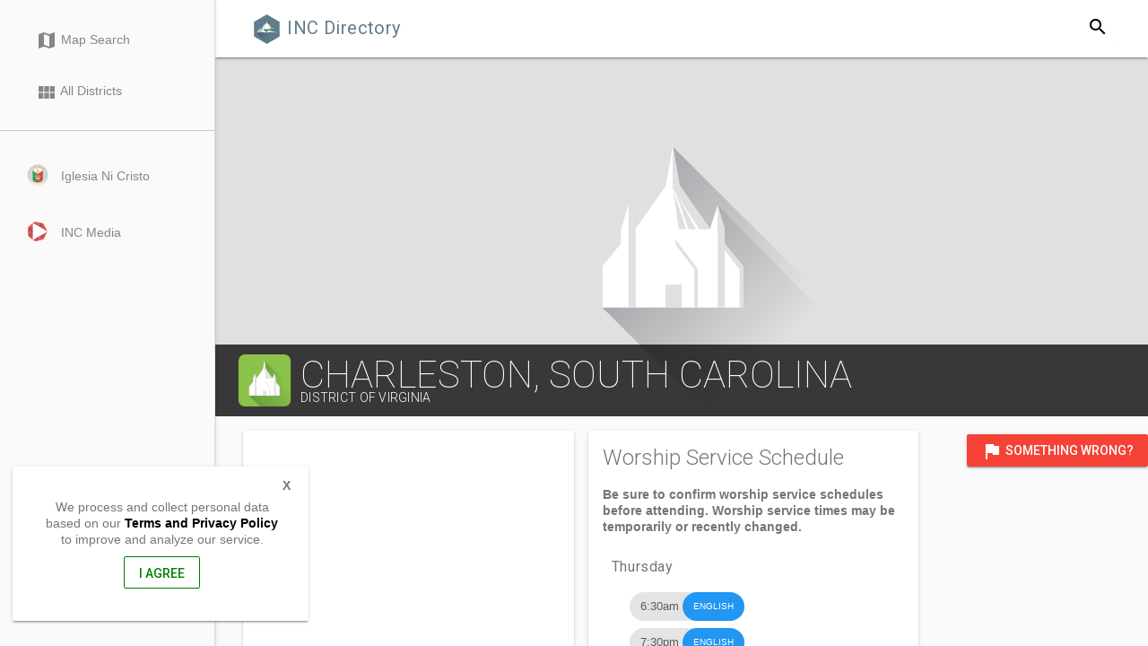

--- FILE ---
content_type: text/html; charset=UTF-8
request_url: https://directory.iglesianicristo.net/locales/charleston-south-carolina
body_size: 4571
content:
<!DOCTYPE html>
<html lang="en">
<head>
    <meta charset="utf-8">
    <meta http-equiv="X-UA-Compatible" content="IE=edge">
    <meta name="description" content="The Official Website of the Iglesia Ni Cristo - Church of Christ.">
    <meta name="viewport" content="width=device-width, initial-scale=1.0, minimum-scale=1.0">

    <title>INC Directory</title>
    <link rel="stylesheet" href="https://fonts.googleapis.com/css?family=Roboto:regular,bold,italic,thin,light,bolditalic,black,medium&amp;lang=en">
    <link rel="stylesheet" href="https://fonts.googleapis.com/icon?family=Material+Icons">
    <link rel="stylesheet" href="https://directory.iglesianicristo.net/css/app.css">
    
    <script src="https://directory.iglesianicristo.net/js/app.js"></script>

    <!-- Global site tag (gtag.js) - Google Analytics -->
    <script async src="https://www.googletagmanager.com/gtag/js?id=UA-52449054-2"></script>
    <script>
      window.dataLayer = window.dataLayer || [];
      function gtag(){dataLayer.push(arguments);}
      gtag('js', new Date());
    
      gtag('config', 'UA-52449054-2');
    </script>
    


</head>

<body>
<div class="mdl-layout mdl-js-layout mdl-layout--fixed-drawer mdl-layout--fixed-header">
    <header class="mdl-layout__header">
        <div class="mdl-layout__header-row">
            <a href="https://directory.iglesianicristo.net">
                <span class="mdl-layout-title"><img src="https://d607d9adb89cabd66253-1422a07285cc35aa1c8781082aaa4295.ssl.cf1.rackcdn.com/icons/icon-incdirectory.svg" height="35px"alt=""> INC Directory</span>
            </a>
            <div class="mdl-layout-spacer"></div>
            <form action="https://directory.iglesianicristo.net/search" method="POST">
                <input type="hidden" name="_token" value="tHzYXqTvO0JFZ7owil2Pl2xQFdjD11bATHiwDvHR">
                <div class="mdl-textfield mdl-js-textfield mdl-textfield--expandable
                      mdl-textfield--floating-label mdl-textfield--align-right">
                    <label class="mdl-button mdl-js-button mdl-button--icon"
                           for="fixed-header-drawer-exp">
                        <i class="material-icons">search</i>
                    </label>
                    <div class="mdl-textfield__expandable-holder">
                        <input class="mdl-textfield__input" type="text" name="term"
                               id="fixed-header-drawer-exp" placeholder="Find a Congregation">
                    </div>
                </div>
                <input type="submit"
                       style="position: absolute; left: -9999px; width: 1px; height: 1px;"
                       tabindex="-1" />
            </form>
            <!-- Right aligned menu below button -->
                                            
                            
                                                                                                                                                                
        </div>
    </header>
    <div class="mdl-layout__drawer">
                                <nav class="mdl-navigation">

            <a href="https://directory.iglesianicristo.net/map" class="mdl-navigation__link">
                <i class="material-icons">map</i>
                Map Search
            </a>
            <a href="https://directory.iglesianicristo.net/districts" class="mdl-navigation__link">
                <i class="material-icons">view_module</i>
                All Districts
            </a>
            <hr>
            <a href="https://iglesianicristo.net" class="mdl-navigation__link  mdl-component badges">
                <div class="mdl-components__link-image" style="background-image: url('https://d607d9adb89cabd66253-1422a07285cc35aa1c8781082aaa4295.ssl.cf1.rackcdn.com/icons/incseal.png')"></div>
                <span class="mdl-components__link-text">Iglesia Ni Cristo</span>
            </a>
            <a href="https://incmedia.org" class="mdl-navigation__link  mdl-component badges">
                <div class="mdl-components__link-image" style="background-image: url('https://d607d9adb89cabd66253-1422a07285cc35aa1c8781082aaa4295.ssl.cf1.rackcdn.com/icons/icon-incmedia.svg')"></div>
                <span class="mdl-components__link-text">INC Media</span>
            </a>
        </nav>
    </div>
    <main class="mdl-layout__content">
        <div class="page-content">
                <style>
        .announcement{
            position: absolute;
            width: 100%;
            padding: 10px 20px;
            z-index: 200;
        }
        .mdl-dialog{
            position: absolute;
        }
        .locale-footer {
            padding: 20px;
            margin:auto;
            text-align: center;
        }

    </style>




                
    <div class="single-view">
        <div class="mdl-grid locale-header">
            <div class="locale-image">
                                                                                                                                <img class="placeholder" src="https://d607d9adb89cabd66253-1422a07285cc35aa1c8781082aaa4295.ssl.cf1.rackcdn.com/icons/placeholder-chapel.svg" width="400px" alt="">
                            </div>
            <div class="locale-header-text">
                <div class="inc-container mdl-color-text--white mdl-typography--text-uppercase mdl-typography--font-thin">
                    <div class="chapel_icon">
                        <img src="https://d607d9adb89cabd66253-1422a07285cc35aa1c8781082aaa4295.ssl.cf1.rackcdn.com/icons/icon-chapel.svg" alt="" height="60px">
                    </div>
                    <div>
                        <h2>Charleston, South Carolina</h2>
                        <a class="mdl-color-text--white" href="https://directory.iglesianicristo.net/districts/mid-atlantic-ii">
                        <h5>DISTRICT OF Virginia</h5></a>
                    </div>

                </div>
            </div>
        </div>
            <style>
    .flagging {
        position: absolute;
        right: 0px;
        padding-top: 20px;
        z-index: 1000;
    }
</style>

<div class="flagging">
    <button id="show-dialog" type="button" class="mdl-button mdl-js-button mdl-button--raised mdl-js-ripple-effect mdl-color--red-500 mdl-color-text--white">
        <i class="material-icons" role="presentation">flag</i>
        Something Wrong?
    </button>
</div>

        <div class="inc-container">
            <div class="mdl-grid hidden" id="flagform">
    <div class="mdl-cell mdl-cell--4-col mdl-cell--4-offset">
        <div class="mdl-card mdl-shadow--3dp">
            <form action="https://directory.iglesianicristo.net/flags" method="POST">
            <h4 class="mdl-dialog__title">What's wrong?</h4>
            <div class="mdl-dialog__content">
                <p>
                    Please fill out the form below, so we can verify with the local congregation/district the correct information.<br>
                    <strong>Only the INC Secretary Department in Central can modify information in this directory.</strong>

                </p>

                <input type="hidden" name="_method" value="PUT">
                <input type="hidden" name="_token" value="tHzYXqTvO0JFZ7owil2Pl2xQFdjD11bATHiwDvHR">
                                    <input type="hidden" name="localeid" value="49180">
                    <input type="hidden" name="districtid" value="287">
                
                <div class="group">
                    <div id="field-name" class="mdl-textfield mdl-js-textfield mdl-textfield--floating-label">
                        <input class="mdl-textfield__input" value="" type="text" id="name" name="name" required>
                        <label class="mdl-textfield__label" for="name">Your real name</label>
                    </div>
                    <div class="mdl-tooltip mdl-tooltip--large mdl-tooltip--below mdl-typography--text-left" for="field-name">
                        Your real name is required
                    </div>
                </div>
                <div class="group">
                    <div id="field-email" class="mdl-textfield mdl-js-textfield mdl-textfield--floating-label">
                        <input class="mdl-textfield__input" value="" type="email" id="email" name="email" required>
                        <label class="mdl-textfield__label" for="name">email address</label>
                    </div>
                    <div class="mdl-tooltip mdl-tooltip--large mdl-tooltip--below mdl-typography--text-left" for="field-email">
                        Your real email address is required.
                    </div>
                </div>
                <div class="group">
                    <div id="field-authorlocation" class="mdl-textfield mdl-js-textfield mdl-textfield--floating-label">
                        <input class="mdl-textfield__input" value="" type="text" id="authorlocation" name="authorlocation" required>
                        <label class="mdl-textfield__label" for="name">Your Locale/District</label>
                    </div>
                    <div class="mdl-tooltip mdl-tooltip--large mdl-tooltip--below mdl-typography--text-left" for="field-authorlocation">
                        Please enter your locale and district.
                    </div>
                </div>
                <div class="group">
                    <div class="mdl-textfield mdl-js-textfield">
                        <textarea class="mdl-textfield__input" type="text" name="body" id="body" rows="10" required></textarea>
                        <label class="mdl-textfield__label" for="body">Description of changes</label>
                    </div>
                </div>
                                <script src="https://www.google.com/recaptcha/api.js" async defer></script>
<div class="g-recaptcha" data-theme="dark" data-type="audio" data-sitekey="6LdtuiYTAAAAAHnTfbPBPOWiy9M9psvwF-Z6zyei"></div>
            </div>
            <div class="mdl-dialog__actions">
                <button type="submit" class="mdl-button mdl-color--green-500 mdl-color-text--white mdl-js-button">Submit</button>
                <button type="button" class="mdl-button mdl-color--amber-500 mdl-color-text--white close" id="flagclose">Cancel</button>
            </div>
        </form>
        </div>
    </div>
</div>

<script>
    $(document).ready(function(){
        $('#show-dialog').on('click', function(){
            $('#flagform').toggleClass('hidden');
        })
        $('#flagclose').on('click', function(){
            $('#flagform').toggleClass('hidden');
        })
    });
</script>
                                                                    <div class="mdl-grid">

                <div class="mdl-cell mdl-cell--4-col">
                    <div class="demo-card-square mdl-card mdl-shadow--2dp">
                        <div id="map">
                        <iframe
  width="100%"
  height="100%"
  frameborder="0" style="border:0"
  src="https://www.google.com/maps/embed/v1/place?key=AIzaSyAi04umDtm1y3ttG2V7dKRbTeMALzt8duQ&q=32.854915,-80.02654&zoom=18&maptype=roadmap" allowfullscreen>
</iframe>

                        </div>
                        <div class="mdl-card__supporting-text">
                            <p>
                                <address>
                                                                            ( Tagalog - Every Last Sunday @ 7:00 am)<br>
                                                                                                                4018 Dorsey Ave<br>
                                                                        North Charleston, South Carolina<br>
                                    92405, United States of America
                                </address>
                            </p>
                        </div>
                        <div class="mdl-card__actions mdl-card--border">
                            <a href="bingmaps:?cp=32.854915~-80.02654">
                                <a href="http://maps.apple.com/maps?q=32.854915, -80.02654" class="mdl-button mdl-js-button mdl-color-text--grey-500">
                                    Navigate
                                </a>
                            </a>
                        </div>
                    </div>
                    <div class="demo-card-square mdl-card mdl-shadow--2dp">
                        <div class="mdl-card__supporting-text inc-contact-info">
                            <h2 class="mdl-card__title-text">Contact Information</h2>
                                                                                                <h6>HD_James Langit</h6>
                                                                            <i class="mdl-color-text--blue-grey-400 material-icons" role="presentation">email</i> jamesalangit@gmail.com <br>
                                                                                                                <i class="mdl-color-text--blue-grey-400 material-icons" role="presentation">phone</i> 843-814-3551<br>
                                                                                                        <h6>Res.Min_Ramil D. Salas</h6>
                                                                                                                                            <h6>HeadSec_Sarah Velasco</h6>
                                                                                                                                    
                        </div>
                    </div>
                </div>
                <div class="mdl-cell mdl-cell--4-col">
                    <div class="demo-card-square mdl-card mdl-shadow--2dp">
                        <div class="mdl-card__supporting-text">
                            <h2 class="mdl-card__title-text">Worship Service Schedule</h2>
                            <br>
                            <strong>Be sure to confirm worship service schedules before attending. Worship service times may be temporarily or recently changed.</strong>
                                                                                               <div class="daygroup">
                                       <h6>Thursday</h6>
                                                                                    <div class="chip-break">
<div class="chip">
    6:30am
            <div class="subchip subchip1 ENGLISH mdl-color-text--white">
            ENGLISH
        </div>
            </div>
</div>                                                                                    <div class="chip-break">
<div class="chip">
    7:30pm
            <div class="subchip subchip1 ENGLISH mdl-color-text--white">
            ENGLISH
        </div>
            </div>
</div>                                                                           </div>
                                                                   <div class="daygroup">
                                       <h6>Sunday</h6>
                                                                                    <div class="chip-break">
<div class="chip">
    9:00am
            <div class="subchip subchip1 ENGLISH mdl-color-text--white">
            ENGLISH
        </div>
            </div>
</div>                                                                                    <div class="chip-break">
<div class="chip">
    11:00am
            <div class="subchip subchip1 ENGLISH mdl-color-text--white">
            ENGLISH
        </div>
                    <div class="subchip type mdl-color--orange-500 mdl-color-text--white">
            CWS
        </div>
    </div>
</div>                                                                           </div>
                                                                                        
                        </div>
                    </div>
                </div>
                <div class="mdl-cell mdl-cell--4-col">
                </div>
            </div>
        </div>
                                </div>

    <script>
        function initMap() {
            var myLatLng = {lat: 32.854915, lng:-80.02654};

            // Create a map object and specify the DOM element for display.
            var map = new google.maps.Map(document.getElementById('map'), {
                center: myLatLng,
                scrollwheel: false,
                zoom: 14,
                streetViewControl: false
            });

            // Create a marker and set its position.
            var marker = new google.maps.Marker({
                map: map,
                position: myLatLng,
                title: 'Hello World!'
            });
        }
    </script>
            </div>
    </main>
                                            


</div>
<style>
    .policy {
        position: absolute;
        z-index: 1000;
        padding: 20px;
        min-height: 50px !important;
                                                                    }
    .policy-mobile {
        left: 0px;
        bottom: 0px;
        width: 94vw;
    }

    .policy-desktop {
        bottom: 2rem;
        left: 1rem;
        width: 330px;
    }

    .policy .closepolicy{
        display: block;
        position: absolute;
        right: 20px;
        top: 12px;
        font-weight: 900;
    }
    .button-outlined{
        border: 1px green solid;
        margin-top: 10px;
        color: green;
    }


</style>

<script>
$( document ).ready(function() {
    if(getCookie("showpolicy") != "false"){
        document.cookie = "showpolicy=true; expires=Thu, 18 Dec 2030 12:00:00 UTC";
    } else {
        hidePolicy();
    }
    $('.closepolicy').on('click', function(){
        $('.policy').hide();
    })
    $('.agreepolicy').on('click', function(){
        hidePolicy();
    })
});


function hidePolicy()
{
    document.cookie = "showpolicy=false; expires=Thu, 18 Dec 2030 12:00:00 UTC";
    $('.policy').hide();
}

function getCookie(cname) {
  var name = cname + "=";
  var decodedCookie = decodeURIComponent(document.cookie);
  var ca = decodedCookie.split(';');
  for(var i = 0; i <ca.length; i++) {
    var c = ca[i];
    while (c.charAt(0) == ' ') {
      c = c.substring(1);
    }
    if (c.indexOf(name) == 0) {
      return c.substring(name.length, c.length);
    }
  }
  return "";
}

</script>

<div class="mdl-card mdl-shadow--2dp policy policy-mobile mdl-cell--hide-desktop mdl-cell--hide-tablet">
  <div class="mdl-card__supporting-text" style="text-align: center;">
    We process and collect personal data based on our <a style="font-weight: 900; color: black;" href="https://iglesianicristo.net/privacy-policy-2/">Terms and Privacy Policy</a> to improve and analyze our service.
    <br><button class="mdl-button button-outlined agreepolicy">I Agree</button>
    <div class="closepolicy">X</div>
  </div>
</div>


<div class="mdl-card mdl-shadow--2dp policy policy-desktop mdl-cell--hide-phone">
  <div class="mdl-card__supporting-text" style="text-align: center;">
    We process and collect personal data based on our <a style="font-weight: 900; color: black;" href="https://iglesianicristo.net/privacy-policy-2/">Terms and Privacy Policy</a> to improve and analyze our service.
    <button class="mdl-button button-outlined agreepolicy">I Agree</button>
    <div class="closepolicy">X</div>
  </div>
</div>



</body>
</html>


--- FILE ---
content_type: text/html; charset=utf-8
request_url: https://www.google.com/recaptcha/api2/anchor?ar=1&k=6LdtuiYTAAAAAHnTfbPBPOWiy9M9psvwF-Z6zyei&co=aHR0cHM6Ly9kaXJlY3RvcnkuaWdsZXNpYW5pY3Jpc3RvLm5ldDo0NDM.&hl=en&type=audio&v=PoyoqOPhxBO7pBk68S4YbpHZ&theme=dark&size=normal&anchor-ms=20000&execute-ms=30000&cb=o0ga5sjph2hl
body_size: 49417
content:
<!DOCTYPE HTML><html dir="ltr" lang="en"><head><meta http-equiv="Content-Type" content="text/html; charset=UTF-8">
<meta http-equiv="X-UA-Compatible" content="IE=edge">
<title>reCAPTCHA</title>
<style type="text/css">
/* cyrillic-ext */
@font-face {
  font-family: 'Roboto';
  font-style: normal;
  font-weight: 400;
  font-stretch: 100%;
  src: url(//fonts.gstatic.com/s/roboto/v48/KFO7CnqEu92Fr1ME7kSn66aGLdTylUAMa3GUBHMdazTgWw.woff2) format('woff2');
  unicode-range: U+0460-052F, U+1C80-1C8A, U+20B4, U+2DE0-2DFF, U+A640-A69F, U+FE2E-FE2F;
}
/* cyrillic */
@font-face {
  font-family: 'Roboto';
  font-style: normal;
  font-weight: 400;
  font-stretch: 100%;
  src: url(//fonts.gstatic.com/s/roboto/v48/KFO7CnqEu92Fr1ME7kSn66aGLdTylUAMa3iUBHMdazTgWw.woff2) format('woff2');
  unicode-range: U+0301, U+0400-045F, U+0490-0491, U+04B0-04B1, U+2116;
}
/* greek-ext */
@font-face {
  font-family: 'Roboto';
  font-style: normal;
  font-weight: 400;
  font-stretch: 100%;
  src: url(//fonts.gstatic.com/s/roboto/v48/KFO7CnqEu92Fr1ME7kSn66aGLdTylUAMa3CUBHMdazTgWw.woff2) format('woff2');
  unicode-range: U+1F00-1FFF;
}
/* greek */
@font-face {
  font-family: 'Roboto';
  font-style: normal;
  font-weight: 400;
  font-stretch: 100%;
  src: url(//fonts.gstatic.com/s/roboto/v48/KFO7CnqEu92Fr1ME7kSn66aGLdTylUAMa3-UBHMdazTgWw.woff2) format('woff2');
  unicode-range: U+0370-0377, U+037A-037F, U+0384-038A, U+038C, U+038E-03A1, U+03A3-03FF;
}
/* math */
@font-face {
  font-family: 'Roboto';
  font-style: normal;
  font-weight: 400;
  font-stretch: 100%;
  src: url(//fonts.gstatic.com/s/roboto/v48/KFO7CnqEu92Fr1ME7kSn66aGLdTylUAMawCUBHMdazTgWw.woff2) format('woff2');
  unicode-range: U+0302-0303, U+0305, U+0307-0308, U+0310, U+0312, U+0315, U+031A, U+0326-0327, U+032C, U+032F-0330, U+0332-0333, U+0338, U+033A, U+0346, U+034D, U+0391-03A1, U+03A3-03A9, U+03B1-03C9, U+03D1, U+03D5-03D6, U+03F0-03F1, U+03F4-03F5, U+2016-2017, U+2034-2038, U+203C, U+2040, U+2043, U+2047, U+2050, U+2057, U+205F, U+2070-2071, U+2074-208E, U+2090-209C, U+20D0-20DC, U+20E1, U+20E5-20EF, U+2100-2112, U+2114-2115, U+2117-2121, U+2123-214F, U+2190, U+2192, U+2194-21AE, U+21B0-21E5, U+21F1-21F2, U+21F4-2211, U+2213-2214, U+2216-22FF, U+2308-230B, U+2310, U+2319, U+231C-2321, U+2336-237A, U+237C, U+2395, U+239B-23B7, U+23D0, U+23DC-23E1, U+2474-2475, U+25AF, U+25B3, U+25B7, U+25BD, U+25C1, U+25CA, U+25CC, U+25FB, U+266D-266F, U+27C0-27FF, U+2900-2AFF, U+2B0E-2B11, U+2B30-2B4C, U+2BFE, U+3030, U+FF5B, U+FF5D, U+1D400-1D7FF, U+1EE00-1EEFF;
}
/* symbols */
@font-face {
  font-family: 'Roboto';
  font-style: normal;
  font-weight: 400;
  font-stretch: 100%;
  src: url(//fonts.gstatic.com/s/roboto/v48/KFO7CnqEu92Fr1ME7kSn66aGLdTylUAMaxKUBHMdazTgWw.woff2) format('woff2');
  unicode-range: U+0001-000C, U+000E-001F, U+007F-009F, U+20DD-20E0, U+20E2-20E4, U+2150-218F, U+2190, U+2192, U+2194-2199, U+21AF, U+21E6-21F0, U+21F3, U+2218-2219, U+2299, U+22C4-22C6, U+2300-243F, U+2440-244A, U+2460-24FF, U+25A0-27BF, U+2800-28FF, U+2921-2922, U+2981, U+29BF, U+29EB, U+2B00-2BFF, U+4DC0-4DFF, U+FFF9-FFFB, U+10140-1018E, U+10190-1019C, U+101A0, U+101D0-101FD, U+102E0-102FB, U+10E60-10E7E, U+1D2C0-1D2D3, U+1D2E0-1D37F, U+1F000-1F0FF, U+1F100-1F1AD, U+1F1E6-1F1FF, U+1F30D-1F30F, U+1F315, U+1F31C, U+1F31E, U+1F320-1F32C, U+1F336, U+1F378, U+1F37D, U+1F382, U+1F393-1F39F, U+1F3A7-1F3A8, U+1F3AC-1F3AF, U+1F3C2, U+1F3C4-1F3C6, U+1F3CA-1F3CE, U+1F3D4-1F3E0, U+1F3ED, U+1F3F1-1F3F3, U+1F3F5-1F3F7, U+1F408, U+1F415, U+1F41F, U+1F426, U+1F43F, U+1F441-1F442, U+1F444, U+1F446-1F449, U+1F44C-1F44E, U+1F453, U+1F46A, U+1F47D, U+1F4A3, U+1F4B0, U+1F4B3, U+1F4B9, U+1F4BB, U+1F4BF, U+1F4C8-1F4CB, U+1F4D6, U+1F4DA, U+1F4DF, U+1F4E3-1F4E6, U+1F4EA-1F4ED, U+1F4F7, U+1F4F9-1F4FB, U+1F4FD-1F4FE, U+1F503, U+1F507-1F50B, U+1F50D, U+1F512-1F513, U+1F53E-1F54A, U+1F54F-1F5FA, U+1F610, U+1F650-1F67F, U+1F687, U+1F68D, U+1F691, U+1F694, U+1F698, U+1F6AD, U+1F6B2, U+1F6B9-1F6BA, U+1F6BC, U+1F6C6-1F6CF, U+1F6D3-1F6D7, U+1F6E0-1F6EA, U+1F6F0-1F6F3, U+1F6F7-1F6FC, U+1F700-1F7FF, U+1F800-1F80B, U+1F810-1F847, U+1F850-1F859, U+1F860-1F887, U+1F890-1F8AD, U+1F8B0-1F8BB, U+1F8C0-1F8C1, U+1F900-1F90B, U+1F93B, U+1F946, U+1F984, U+1F996, U+1F9E9, U+1FA00-1FA6F, U+1FA70-1FA7C, U+1FA80-1FA89, U+1FA8F-1FAC6, U+1FACE-1FADC, U+1FADF-1FAE9, U+1FAF0-1FAF8, U+1FB00-1FBFF;
}
/* vietnamese */
@font-face {
  font-family: 'Roboto';
  font-style: normal;
  font-weight: 400;
  font-stretch: 100%;
  src: url(//fonts.gstatic.com/s/roboto/v48/KFO7CnqEu92Fr1ME7kSn66aGLdTylUAMa3OUBHMdazTgWw.woff2) format('woff2');
  unicode-range: U+0102-0103, U+0110-0111, U+0128-0129, U+0168-0169, U+01A0-01A1, U+01AF-01B0, U+0300-0301, U+0303-0304, U+0308-0309, U+0323, U+0329, U+1EA0-1EF9, U+20AB;
}
/* latin-ext */
@font-face {
  font-family: 'Roboto';
  font-style: normal;
  font-weight: 400;
  font-stretch: 100%;
  src: url(//fonts.gstatic.com/s/roboto/v48/KFO7CnqEu92Fr1ME7kSn66aGLdTylUAMa3KUBHMdazTgWw.woff2) format('woff2');
  unicode-range: U+0100-02BA, U+02BD-02C5, U+02C7-02CC, U+02CE-02D7, U+02DD-02FF, U+0304, U+0308, U+0329, U+1D00-1DBF, U+1E00-1E9F, U+1EF2-1EFF, U+2020, U+20A0-20AB, U+20AD-20C0, U+2113, U+2C60-2C7F, U+A720-A7FF;
}
/* latin */
@font-face {
  font-family: 'Roboto';
  font-style: normal;
  font-weight: 400;
  font-stretch: 100%;
  src: url(//fonts.gstatic.com/s/roboto/v48/KFO7CnqEu92Fr1ME7kSn66aGLdTylUAMa3yUBHMdazQ.woff2) format('woff2');
  unicode-range: U+0000-00FF, U+0131, U+0152-0153, U+02BB-02BC, U+02C6, U+02DA, U+02DC, U+0304, U+0308, U+0329, U+2000-206F, U+20AC, U+2122, U+2191, U+2193, U+2212, U+2215, U+FEFF, U+FFFD;
}
/* cyrillic-ext */
@font-face {
  font-family: 'Roboto';
  font-style: normal;
  font-weight: 500;
  font-stretch: 100%;
  src: url(//fonts.gstatic.com/s/roboto/v48/KFO7CnqEu92Fr1ME7kSn66aGLdTylUAMa3GUBHMdazTgWw.woff2) format('woff2');
  unicode-range: U+0460-052F, U+1C80-1C8A, U+20B4, U+2DE0-2DFF, U+A640-A69F, U+FE2E-FE2F;
}
/* cyrillic */
@font-face {
  font-family: 'Roboto';
  font-style: normal;
  font-weight: 500;
  font-stretch: 100%;
  src: url(//fonts.gstatic.com/s/roboto/v48/KFO7CnqEu92Fr1ME7kSn66aGLdTylUAMa3iUBHMdazTgWw.woff2) format('woff2');
  unicode-range: U+0301, U+0400-045F, U+0490-0491, U+04B0-04B1, U+2116;
}
/* greek-ext */
@font-face {
  font-family: 'Roboto';
  font-style: normal;
  font-weight: 500;
  font-stretch: 100%;
  src: url(//fonts.gstatic.com/s/roboto/v48/KFO7CnqEu92Fr1ME7kSn66aGLdTylUAMa3CUBHMdazTgWw.woff2) format('woff2');
  unicode-range: U+1F00-1FFF;
}
/* greek */
@font-face {
  font-family: 'Roboto';
  font-style: normal;
  font-weight: 500;
  font-stretch: 100%;
  src: url(//fonts.gstatic.com/s/roboto/v48/KFO7CnqEu92Fr1ME7kSn66aGLdTylUAMa3-UBHMdazTgWw.woff2) format('woff2');
  unicode-range: U+0370-0377, U+037A-037F, U+0384-038A, U+038C, U+038E-03A1, U+03A3-03FF;
}
/* math */
@font-face {
  font-family: 'Roboto';
  font-style: normal;
  font-weight: 500;
  font-stretch: 100%;
  src: url(//fonts.gstatic.com/s/roboto/v48/KFO7CnqEu92Fr1ME7kSn66aGLdTylUAMawCUBHMdazTgWw.woff2) format('woff2');
  unicode-range: U+0302-0303, U+0305, U+0307-0308, U+0310, U+0312, U+0315, U+031A, U+0326-0327, U+032C, U+032F-0330, U+0332-0333, U+0338, U+033A, U+0346, U+034D, U+0391-03A1, U+03A3-03A9, U+03B1-03C9, U+03D1, U+03D5-03D6, U+03F0-03F1, U+03F4-03F5, U+2016-2017, U+2034-2038, U+203C, U+2040, U+2043, U+2047, U+2050, U+2057, U+205F, U+2070-2071, U+2074-208E, U+2090-209C, U+20D0-20DC, U+20E1, U+20E5-20EF, U+2100-2112, U+2114-2115, U+2117-2121, U+2123-214F, U+2190, U+2192, U+2194-21AE, U+21B0-21E5, U+21F1-21F2, U+21F4-2211, U+2213-2214, U+2216-22FF, U+2308-230B, U+2310, U+2319, U+231C-2321, U+2336-237A, U+237C, U+2395, U+239B-23B7, U+23D0, U+23DC-23E1, U+2474-2475, U+25AF, U+25B3, U+25B7, U+25BD, U+25C1, U+25CA, U+25CC, U+25FB, U+266D-266F, U+27C0-27FF, U+2900-2AFF, U+2B0E-2B11, U+2B30-2B4C, U+2BFE, U+3030, U+FF5B, U+FF5D, U+1D400-1D7FF, U+1EE00-1EEFF;
}
/* symbols */
@font-face {
  font-family: 'Roboto';
  font-style: normal;
  font-weight: 500;
  font-stretch: 100%;
  src: url(//fonts.gstatic.com/s/roboto/v48/KFO7CnqEu92Fr1ME7kSn66aGLdTylUAMaxKUBHMdazTgWw.woff2) format('woff2');
  unicode-range: U+0001-000C, U+000E-001F, U+007F-009F, U+20DD-20E0, U+20E2-20E4, U+2150-218F, U+2190, U+2192, U+2194-2199, U+21AF, U+21E6-21F0, U+21F3, U+2218-2219, U+2299, U+22C4-22C6, U+2300-243F, U+2440-244A, U+2460-24FF, U+25A0-27BF, U+2800-28FF, U+2921-2922, U+2981, U+29BF, U+29EB, U+2B00-2BFF, U+4DC0-4DFF, U+FFF9-FFFB, U+10140-1018E, U+10190-1019C, U+101A0, U+101D0-101FD, U+102E0-102FB, U+10E60-10E7E, U+1D2C0-1D2D3, U+1D2E0-1D37F, U+1F000-1F0FF, U+1F100-1F1AD, U+1F1E6-1F1FF, U+1F30D-1F30F, U+1F315, U+1F31C, U+1F31E, U+1F320-1F32C, U+1F336, U+1F378, U+1F37D, U+1F382, U+1F393-1F39F, U+1F3A7-1F3A8, U+1F3AC-1F3AF, U+1F3C2, U+1F3C4-1F3C6, U+1F3CA-1F3CE, U+1F3D4-1F3E0, U+1F3ED, U+1F3F1-1F3F3, U+1F3F5-1F3F7, U+1F408, U+1F415, U+1F41F, U+1F426, U+1F43F, U+1F441-1F442, U+1F444, U+1F446-1F449, U+1F44C-1F44E, U+1F453, U+1F46A, U+1F47D, U+1F4A3, U+1F4B0, U+1F4B3, U+1F4B9, U+1F4BB, U+1F4BF, U+1F4C8-1F4CB, U+1F4D6, U+1F4DA, U+1F4DF, U+1F4E3-1F4E6, U+1F4EA-1F4ED, U+1F4F7, U+1F4F9-1F4FB, U+1F4FD-1F4FE, U+1F503, U+1F507-1F50B, U+1F50D, U+1F512-1F513, U+1F53E-1F54A, U+1F54F-1F5FA, U+1F610, U+1F650-1F67F, U+1F687, U+1F68D, U+1F691, U+1F694, U+1F698, U+1F6AD, U+1F6B2, U+1F6B9-1F6BA, U+1F6BC, U+1F6C6-1F6CF, U+1F6D3-1F6D7, U+1F6E0-1F6EA, U+1F6F0-1F6F3, U+1F6F7-1F6FC, U+1F700-1F7FF, U+1F800-1F80B, U+1F810-1F847, U+1F850-1F859, U+1F860-1F887, U+1F890-1F8AD, U+1F8B0-1F8BB, U+1F8C0-1F8C1, U+1F900-1F90B, U+1F93B, U+1F946, U+1F984, U+1F996, U+1F9E9, U+1FA00-1FA6F, U+1FA70-1FA7C, U+1FA80-1FA89, U+1FA8F-1FAC6, U+1FACE-1FADC, U+1FADF-1FAE9, U+1FAF0-1FAF8, U+1FB00-1FBFF;
}
/* vietnamese */
@font-face {
  font-family: 'Roboto';
  font-style: normal;
  font-weight: 500;
  font-stretch: 100%;
  src: url(//fonts.gstatic.com/s/roboto/v48/KFO7CnqEu92Fr1ME7kSn66aGLdTylUAMa3OUBHMdazTgWw.woff2) format('woff2');
  unicode-range: U+0102-0103, U+0110-0111, U+0128-0129, U+0168-0169, U+01A0-01A1, U+01AF-01B0, U+0300-0301, U+0303-0304, U+0308-0309, U+0323, U+0329, U+1EA0-1EF9, U+20AB;
}
/* latin-ext */
@font-face {
  font-family: 'Roboto';
  font-style: normal;
  font-weight: 500;
  font-stretch: 100%;
  src: url(//fonts.gstatic.com/s/roboto/v48/KFO7CnqEu92Fr1ME7kSn66aGLdTylUAMa3KUBHMdazTgWw.woff2) format('woff2');
  unicode-range: U+0100-02BA, U+02BD-02C5, U+02C7-02CC, U+02CE-02D7, U+02DD-02FF, U+0304, U+0308, U+0329, U+1D00-1DBF, U+1E00-1E9F, U+1EF2-1EFF, U+2020, U+20A0-20AB, U+20AD-20C0, U+2113, U+2C60-2C7F, U+A720-A7FF;
}
/* latin */
@font-face {
  font-family: 'Roboto';
  font-style: normal;
  font-weight: 500;
  font-stretch: 100%;
  src: url(//fonts.gstatic.com/s/roboto/v48/KFO7CnqEu92Fr1ME7kSn66aGLdTylUAMa3yUBHMdazQ.woff2) format('woff2');
  unicode-range: U+0000-00FF, U+0131, U+0152-0153, U+02BB-02BC, U+02C6, U+02DA, U+02DC, U+0304, U+0308, U+0329, U+2000-206F, U+20AC, U+2122, U+2191, U+2193, U+2212, U+2215, U+FEFF, U+FFFD;
}
/* cyrillic-ext */
@font-face {
  font-family: 'Roboto';
  font-style: normal;
  font-weight: 900;
  font-stretch: 100%;
  src: url(//fonts.gstatic.com/s/roboto/v48/KFO7CnqEu92Fr1ME7kSn66aGLdTylUAMa3GUBHMdazTgWw.woff2) format('woff2');
  unicode-range: U+0460-052F, U+1C80-1C8A, U+20B4, U+2DE0-2DFF, U+A640-A69F, U+FE2E-FE2F;
}
/* cyrillic */
@font-face {
  font-family: 'Roboto';
  font-style: normal;
  font-weight: 900;
  font-stretch: 100%;
  src: url(//fonts.gstatic.com/s/roboto/v48/KFO7CnqEu92Fr1ME7kSn66aGLdTylUAMa3iUBHMdazTgWw.woff2) format('woff2');
  unicode-range: U+0301, U+0400-045F, U+0490-0491, U+04B0-04B1, U+2116;
}
/* greek-ext */
@font-face {
  font-family: 'Roboto';
  font-style: normal;
  font-weight: 900;
  font-stretch: 100%;
  src: url(//fonts.gstatic.com/s/roboto/v48/KFO7CnqEu92Fr1ME7kSn66aGLdTylUAMa3CUBHMdazTgWw.woff2) format('woff2');
  unicode-range: U+1F00-1FFF;
}
/* greek */
@font-face {
  font-family: 'Roboto';
  font-style: normal;
  font-weight: 900;
  font-stretch: 100%;
  src: url(//fonts.gstatic.com/s/roboto/v48/KFO7CnqEu92Fr1ME7kSn66aGLdTylUAMa3-UBHMdazTgWw.woff2) format('woff2');
  unicode-range: U+0370-0377, U+037A-037F, U+0384-038A, U+038C, U+038E-03A1, U+03A3-03FF;
}
/* math */
@font-face {
  font-family: 'Roboto';
  font-style: normal;
  font-weight: 900;
  font-stretch: 100%;
  src: url(//fonts.gstatic.com/s/roboto/v48/KFO7CnqEu92Fr1ME7kSn66aGLdTylUAMawCUBHMdazTgWw.woff2) format('woff2');
  unicode-range: U+0302-0303, U+0305, U+0307-0308, U+0310, U+0312, U+0315, U+031A, U+0326-0327, U+032C, U+032F-0330, U+0332-0333, U+0338, U+033A, U+0346, U+034D, U+0391-03A1, U+03A3-03A9, U+03B1-03C9, U+03D1, U+03D5-03D6, U+03F0-03F1, U+03F4-03F5, U+2016-2017, U+2034-2038, U+203C, U+2040, U+2043, U+2047, U+2050, U+2057, U+205F, U+2070-2071, U+2074-208E, U+2090-209C, U+20D0-20DC, U+20E1, U+20E5-20EF, U+2100-2112, U+2114-2115, U+2117-2121, U+2123-214F, U+2190, U+2192, U+2194-21AE, U+21B0-21E5, U+21F1-21F2, U+21F4-2211, U+2213-2214, U+2216-22FF, U+2308-230B, U+2310, U+2319, U+231C-2321, U+2336-237A, U+237C, U+2395, U+239B-23B7, U+23D0, U+23DC-23E1, U+2474-2475, U+25AF, U+25B3, U+25B7, U+25BD, U+25C1, U+25CA, U+25CC, U+25FB, U+266D-266F, U+27C0-27FF, U+2900-2AFF, U+2B0E-2B11, U+2B30-2B4C, U+2BFE, U+3030, U+FF5B, U+FF5D, U+1D400-1D7FF, U+1EE00-1EEFF;
}
/* symbols */
@font-face {
  font-family: 'Roboto';
  font-style: normal;
  font-weight: 900;
  font-stretch: 100%;
  src: url(//fonts.gstatic.com/s/roboto/v48/KFO7CnqEu92Fr1ME7kSn66aGLdTylUAMaxKUBHMdazTgWw.woff2) format('woff2');
  unicode-range: U+0001-000C, U+000E-001F, U+007F-009F, U+20DD-20E0, U+20E2-20E4, U+2150-218F, U+2190, U+2192, U+2194-2199, U+21AF, U+21E6-21F0, U+21F3, U+2218-2219, U+2299, U+22C4-22C6, U+2300-243F, U+2440-244A, U+2460-24FF, U+25A0-27BF, U+2800-28FF, U+2921-2922, U+2981, U+29BF, U+29EB, U+2B00-2BFF, U+4DC0-4DFF, U+FFF9-FFFB, U+10140-1018E, U+10190-1019C, U+101A0, U+101D0-101FD, U+102E0-102FB, U+10E60-10E7E, U+1D2C0-1D2D3, U+1D2E0-1D37F, U+1F000-1F0FF, U+1F100-1F1AD, U+1F1E6-1F1FF, U+1F30D-1F30F, U+1F315, U+1F31C, U+1F31E, U+1F320-1F32C, U+1F336, U+1F378, U+1F37D, U+1F382, U+1F393-1F39F, U+1F3A7-1F3A8, U+1F3AC-1F3AF, U+1F3C2, U+1F3C4-1F3C6, U+1F3CA-1F3CE, U+1F3D4-1F3E0, U+1F3ED, U+1F3F1-1F3F3, U+1F3F5-1F3F7, U+1F408, U+1F415, U+1F41F, U+1F426, U+1F43F, U+1F441-1F442, U+1F444, U+1F446-1F449, U+1F44C-1F44E, U+1F453, U+1F46A, U+1F47D, U+1F4A3, U+1F4B0, U+1F4B3, U+1F4B9, U+1F4BB, U+1F4BF, U+1F4C8-1F4CB, U+1F4D6, U+1F4DA, U+1F4DF, U+1F4E3-1F4E6, U+1F4EA-1F4ED, U+1F4F7, U+1F4F9-1F4FB, U+1F4FD-1F4FE, U+1F503, U+1F507-1F50B, U+1F50D, U+1F512-1F513, U+1F53E-1F54A, U+1F54F-1F5FA, U+1F610, U+1F650-1F67F, U+1F687, U+1F68D, U+1F691, U+1F694, U+1F698, U+1F6AD, U+1F6B2, U+1F6B9-1F6BA, U+1F6BC, U+1F6C6-1F6CF, U+1F6D3-1F6D7, U+1F6E0-1F6EA, U+1F6F0-1F6F3, U+1F6F7-1F6FC, U+1F700-1F7FF, U+1F800-1F80B, U+1F810-1F847, U+1F850-1F859, U+1F860-1F887, U+1F890-1F8AD, U+1F8B0-1F8BB, U+1F8C0-1F8C1, U+1F900-1F90B, U+1F93B, U+1F946, U+1F984, U+1F996, U+1F9E9, U+1FA00-1FA6F, U+1FA70-1FA7C, U+1FA80-1FA89, U+1FA8F-1FAC6, U+1FACE-1FADC, U+1FADF-1FAE9, U+1FAF0-1FAF8, U+1FB00-1FBFF;
}
/* vietnamese */
@font-face {
  font-family: 'Roboto';
  font-style: normal;
  font-weight: 900;
  font-stretch: 100%;
  src: url(//fonts.gstatic.com/s/roboto/v48/KFO7CnqEu92Fr1ME7kSn66aGLdTylUAMa3OUBHMdazTgWw.woff2) format('woff2');
  unicode-range: U+0102-0103, U+0110-0111, U+0128-0129, U+0168-0169, U+01A0-01A1, U+01AF-01B0, U+0300-0301, U+0303-0304, U+0308-0309, U+0323, U+0329, U+1EA0-1EF9, U+20AB;
}
/* latin-ext */
@font-face {
  font-family: 'Roboto';
  font-style: normal;
  font-weight: 900;
  font-stretch: 100%;
  src: url(//fonts.gstatic.com/s/roboto/v48/KFO7CnqEu92Fr1ME7kSn66aGLdTylUAMa3KUBHMdazTgWw.woff2) format('woff2');
  unicode-range: U+0100-02BA, U+02BD-02C5, U+02C7-02CC, U+02CE-02D7, U+02DD-02FF, U+0304, U+0308, U+0329, U+1D00-1DBF, U+1E00-1E9F, U+1EF2-1EFF, U+2020, U+20A0-20AB, U+20AD-20C0, U+2113, U+2C60-2C7F, U+A720-A7FF;
}
/* latin */
@font-face {
  font-family: 'Roboto';
  font-style: normal;
  font-weight: 900;
  font-stretch: 100%;
  src: url(//fonts.gstatic.com/s/roboto/v48/KFO7CnqEu92Fr1ME7kSn66aGLdTylUAMa3yUBHMdazQ.woff2) format('woff2');
  unicode-range: U+0000-00FF, U+0131, U+0152-0153, U+02BB-02BC, U+02C6, U+02DA, U+02DC, U+0304, U+0308, U+0329, U+2000-206F, U+20AC, U+2122, U+2191, U+2193, U+2212, U+2215, U+FEFF, U+FFFD;
}

</style>
<link rel="stylesheet" type="text/css" href="https://www.gstatic.com/recaptcha/releases/PoyoqOPhxBO7pBk68S4YbpHZ/styles__ltr.css">
<script nonce="ppGi-Aij3U8kinBc2zscHg" type="text/javascript">window['__recaptcha_api'] = 'https://www.google.com/recaptcha/api2/';</script>
<script type="text/javascript" src="https://www.gstatic.com/recaptcha/releases/PoyoqOPhxBO7pBk68S4YbpHZ/recaptcha__en.js" nonce="ppGi-Aij3U8kinBc2zscHg">
      
    </script></head>
<body><div id="rc-anchor-alert" class="rc-anchor-alert"></div>
<input type="hidden" id="recaptcha-token" value="[base64]">
<script type="text/javascript" nonce="ppGi-Aij3U8kinBc2zscHg">
      recaptcha.anchor.Main.init("[\x22ainput\x22,[\x22bgdata\x22,\x22\x22,\[base64]/[base64]/[base64]/ZyhXLGgpOnEoW04sMjEsbF0sVywwKSxoKSxmYWxzZSxmYWxzZSl9Y2F0Y2goayl7RygzNTgsVyk/[base64]/[base64]/[base64]/[base64]/[base64]/[base64]/[base64]/bmV3IEJbT10oRFswXSk6dz09Mj9uZXcgQltPXShEWzBdLERbMV0pOnc9PTM/bmV3IEJbT10oRFswXSxEWzFdLERbMl0pOnc9PTQ/[base64]/[base64]/[base64]/[base64]/[base64]\\u003d\x22,\[base64]\\u003d\x22,\x22HnFSBsONGMKQXMK8wopawpdKWcOmC09/woXCmcOiwo/DojheS33CmxFTOsKJZ0PCj1fDi1TCuMK8cMO8w4/CjcOmTcO/e2DCmMOWwrRAw5QIaMOfwoXDuDXCusK3cAFvwp4Bwr3CrCbDrijChTEfwrNvEw/[base64]/CjARseBvDknBkwrtwwofDr1U2w5QUA8KLTl4IJcOXw4Q+wohMWitOGMO/[base64]/[base64]/Dnx/Cj8KZVcK3P8OhRsOiwrQYw63DgUNww6A3bsOAw4LDi8OMXBYyw77ChMO7fMKtY143wr1WasOOwp9yHsKjA8O8wqAfw5/CqmERKcKfJMKqEEXDlMOcfsOsw77CogURLn96AlgmPR0sw6rDsQ1hZsOsw5vDi8OGw7DDvMOIa8OZwpHDscOiw6/DmRJuVcODdwjDuMOBw4gAw4TDusOyMMKMXQXDkwLCiHRjw4HCicKDw7ByH3EqH8OpKFzCjMO8wrjDtkN5Z8OGcQ3ChVhtw5rCt8KlRx/Do1p1w6PCjC7CshF9eGfCmRUANyQHH8Kiw5HDkA/DhcKeYmwswrVkwqvCo20DTsK1DjTDjB0twrjCm38ibcOww4TCkTpFWw7CtsOYRS8hYS/Chkhowrpbwo88V2BGw505OcOYXcKJAQYkEWNXw4TDlMK6SnXDlR4oYgbCgEFFb8KsN8KpwpF1RwRjw5Avw6rCrxnCgMKYwoB0dFfDk8KNVV/Dmgwlw61AJAheIBxzwoXDqcO9w53CoMK6w6rDk2vCmkdCE8OpwoJ0fcKnBnfCiU1Lwq/CncK9wrzDuMOvw5zDgBDCpRLDlcKYwpYCworCtMOefkFMSMKuw47DukLDkRvClB/[base64]/DqMKXWRx/[base64]/DnsOTwp/DuMK4w4AQwq5wFcKLZcOgw7XCn8KZw7XDuMKbwqE1w5LDu3VeX2cDTsOIw5ITw7bCnlnDlC7Dp8OUwrjDuTTCj8OjwqN6w6/DskvDrAQ7w7B3HsKNTMK3VGHDkcKKwpw5JMKNfDc+QMKKwrxUw7nCr3jDvMOkw54EJHwyw68AZ1QZw5oEdMOUMk3DqsKJUUDCtcK4NsKVETXCtCXCq8OTw4XCocK/[base64]/DhsONAsODWV3DjcOzcsOUCsK8w53DisO2KFRfeMOuw4HCny/CkkQgwrcdasOlwq/ChMOgIQwoM8O5w7rDsW0+d8KDw4TDunnDmMOkw7h/W2dvwqPDkjXCnMOyw70rw5XDscOkwpzDo0ZYTzLCncKUC8K9wpbCsMKnwro3w43CiMOqMG3Du8KUdgbDh8KuTzfCoS/CqMO0VBLCuRjDk8Kuw44mYsO5eMOeNsK0HEfDj8OUGMK9OMOjXMOkwqjDtcKdBQ5Xw4/[base64]/DEfDpsOrw4R9w7bCqUY/w47CtndVw5nDjhwJwrY9w6Y+H0nCicOuAsO0w45qwoPCrMKmw7bCpF3Dg8K5RsKqw6jCjsK6fMOhwrTCh3fDncKMPkPDoWIiPsOgwpTCicKwKh5dw59Hw60COn4HYMO0wpXDhMKvwqjCtknCqcOiw5pCEm/CvsKrQsKswo7CqAgewqTClcOWwog3VMOLwqgWacKrYjfCv8OhIwfDmkjCvwTDqQjDhcOqw6AfwoXDiVE0HjoBw4nDg1HCrTF7PHA/DMOKcMKNb2nDo8OkMnM1Iz/DkErDs8O9w790wqnDksK8wpZfw7s1w6/CtCLDrcOGa3HCgxvClkIVwprDsMK/wrh4AMK6wpPCpUcdwqTCiMOTwrVUw4XCqm82bsORe3vDnMKxCcKIw4wawpobJlXDmcKCLQXCpUBywo47EMOiwoXDm37ChsK9wqYJw43DoSlpwqx8w7PCpBrDqmrCusKKw4/Do3zDiMKlwr3DssObwpgiwrLCtgFleXRkwp9RUcKYasKZMsOpwrAmdTPCgyDCqFLDt8OWGmfDkMOnwoPDtihAw6jCosOrHzLCnXZRWMKrZxjDuVMWAl9gK8OjKhs6QBTDi2LDg3LDl8KIw5PDtMOQZsOlK1vDgcKveGJXGMKVw7wzBV/[base64]/[base64]/CqcKUPg7DoCXDsVXDkMKHw5fCiG03UVYYKHZZI8KSTsKLw7LCvUvDmnsLw6XCsU8dPhzDvRvDnMO5wobCsHRaXsOqwqkDw6c9wrnDvMKowqwVScOJLzA2wrF+w4XCqsKCVysgCCEfwoFzw7oFwqDCq2/Cq8KowqMEDsKzwoPCjW7CuDXDvMOXSDzCqEJ8ARXCgcKvYS58RQXCp8OOCzZlSMO1w6dJHMOdwqrCjxDDt1h+w6J0HWxIw7M3A1bDhH7ChQzDocOyw6vCnXIOJF/Ds1M7w5HChMK5QmJYOHbDrDMrZcKsw4XCo1jCgjnCo8OFwpbDgjfCpWPCm8OZwoDDosOqZsO+wqduPGsZfmzCiF7Co3Ncw5DDv8OXWAMdP8OYwozCo0HCmQZXwprDk0N9TMKdIxPCqXfCk8K6AcO8JXPDocO8aMKQN8KgwoPDiDgvWl/Du0BqwoV7wrvCsMKvfsKsSsKYasOawq/Dn8Kbwoclw6sxw4nCuXXDiAE/QGVdw5ofw6HCnT55cEZtZT1iw7YtLGAOLsOVwqPDngXCmA4jL8OOw7xrw4cywq/[base64]/[base64]/[base64]/LMK4DMO5wp1Hw4vCu8Osw7okUlwVSsOVWVQVISMCw4XDuWvCsjVMNUIrw4zCmAsHw7zCiChhw6XDgQfDvMKDOMKbD1EIwrnCn8KzwqPDhcO4w6PDrsOPw4TDn8KawoLDi0jDlHU/w49pwqfDhUTDrMKrAFkwRxQrw6UsP1F7wqsdA8OtNElUSDDCrcK/w7zCusKawqFyw7RewrR4YmDDoHjClsKhYiAlwqZiQMOaWsOfwq0fTMKKwoozwopjXE8YwrR+w7MefcKDDz3CsD3ClXlJw6XDr8K5wpDChcOjw63DkQTCk0LDvcKGbMK1w7/CmMKAP8KSw6jCiy52wq0xH8KRw4gqwr03w5fCmcKHKMO3woxMwq9eYwrDr8O5woPDjx0bw47DoMK7FsO1wrU8wprDqnHDssK3w7zCscKWNFjDpCvDicK9w4oZwqvDmsKDwpBTw7gqNiLDlmXDjATCt8OwZcK/wqAQMgzDisO6wotXLD/DjcKTw6nDuB7CncOPw7rCn8OBa0ZeWMKYK1HCucOYw5IbN8Oxw7JqwrUAw5rCr8OcVUfDrcKAag4sQcOPw4xMYnVBFljCr3XCjHoQwq5Ow6VuYQxGV8OmwpAlHw/DlVLDji4uwpJId23DisOrBHHCuMOmbELDrMO3wp1pJWR9UUcrHRPCr8O6w4DCnxvCusKMEsKcwoAiwqQlA8O/wqMjw43Cg8KmHsKxw7hmwppjOMKvEcOqw5IWcMK/YcOBw411wrAqWx9zVlB6UsKPwpTCig/Cq3gbCGTDt8KkwpLDo8OFwovDtsKMASADw48bC8OwIEDDncK9w7dCw5/[base64]/PcKlFTXCqcODNMKIwrnDi8OuwqhkRmbCvQnDszZ1wqUpw6fCrcKMalnDscOHIUvDpsO1b8KKdyHCmC1lw7Frw63CgBgtSsONawB3wrk7QcKqwqjDoVrCu2nDtD7CpMOMw4nDjMKCXcOEcEEnw51MeRJcRMO6bH/CsMKBL8K9w6tCAQHDu2ItWV7CgsKuw6QTF8KgWyIKwrMUwopRw7J0w4bDjG7Co8KleiMyY8KDcsO6eMOHfBNRworDp2w3wo4gSALCvMOnwpsdBntpw5J7w57CiMKGfMKCGjxpX0fClcKzc8OXVMOJW3EIO0/DtMK7S8O2woTDnjfDknJfe3/DlTwJe1cww4/DiiLDiwPCsQHCisOkwqbDkcOrBMKjecOywpc2S1poR8KzwonCj8K3SMO9C3Z6AMKMwqkcw5jCsWRcwq/DpcO1wosvwrVbw4bCvi7DoUHDuVjCj8OlSsKJZDVOwpfDm07Dsgp1CkTCgynCuMOPwrvDscO/[base64]/[base64]/w5wpw64ow4jDmUxZE3DDn1RMw7ZNDXtxIMKAwrXDn3ILdHTCpE/CpMKDMsOpw7zDgMO1QDAuCC9NaB7DhHHCuFzDixwGwo9bw5NCwpl2eD0ZCsKZRRxdw4pNDS7Cj8KiMlbCrsOWZsKRasO/wrjCj8K5w6MWw6JhwpEUXsOCcsKHw6PDjsKFwrAxXcKDw61AwqfCpcOPNcO0wqdiwpcVVlVfHB0vwqPCr8OwecKlw5sQw5DDrMKAPMOjw7bCnR/CgXHCpCd+wpR1fsO1wpfDlcK3w6nDjh3DuQopPcKDXRcZw6zCqcKNP8Obw6gzwqFMw4vDpiXDhsOlPcKPUFhuw7VHwpoVFGpHwqsiw53CskVpw7ZAW8KRwoTDicOdwrhTS8OYTDZjwokIScOww4jClCDDsj5+K1wXw6cAwq3DgsO4w7zDscK/wqfDl8OWeMK2wqTDlGBDJcKaQMOnwpttw4nDucOrZ0bDrcOKJQXCrcK5c8OREQZxw4DCkw7DhnzDscKaw43Du8KVcUR/DMOww4JcRWpYw4HDriczTsKNwoXCmMKEBw/DgStlYTfCjx/[base64]/c0LCuEVWNCzCgl7CgFZfasOAR3t3w7/DlA3CrcOHw7cCw7BNw5TDmMOIw6ByYHTDiMOnwrXDgU/Dp8KvOcKnw4XDihXCjkjCjMOJw5HDghB0M8KeIh3CjxPDm8Onw7rCkgUIeEvCkUzDrMOMIMKPw4jDtA/CmXLChCZrw4PCmsKuck7DnCF+RSzDnMKjcMKFCHvDjQbDmsKgf8KFFsOWw7DCqVskw6LDosKwHQM4w5rDoC7Co3Z3woMQwrbCvUUuJiTCiBvCng4aGWfDsyXCl1PCngXDsScrHy1rIR3DlytCOzokw5tqVsOAR1s4HB/[base64]/[base64]/[base64]/DusOeKgXChyrDj8KfeivCnQFHwqoHwrzCucOTIxrDmMKMw58iw7fCnmrDmwnCj8KiLVM8XcOlTcKwwrLDlcKIXMOuVAdTAwMwwoLCsijCocOfwrHCjcOTfMKJLCbCvjd4wozCu8Ouwo/DqsKuBHDCslE3wpzCi8Kbw7oyXCLCgnwEw6QlwojCqTU4DsOmbjvDjcK7wr5nTTN4S8KTwrAFwozDlMKKwrhkwobCnCxow7IhLMKoUcO6wrAWw4jDhsKDwp7CskVCIRXDi1FuNsOTw7XDoFYeKMO7NcKPwq3Cnn1CHi3Ds8KREQ/CujgcD8OMw73DhcKGT1zDonjDgsKDN8OsXmfDvMOeOsOYwpbDoBxSwpvCi8O/TsOWScOywqbCmApfVhzDj13CkBJuwrscw5TCu8KPH8KBfMKXwoNhDFVfw7XCh8Kfw77Cj8OFwq4VMwF1C8OLLcO1w6NDbVF2wq5gwqPDm8OFw4ttwr/DqAdTwrfCokcdw7HDksOhPFLCjMObwqdLw7zDnzLCr3vDkcOGw5BJwpbChHnDkMOzw7MkfsOMc1zDlcKOwptmOMKffMKAwrBDwrcUCsOCwoM3w54ZKSnCrzsgwpp1ZSDCqzpdAyzDnD3CpU4ywq8Lw7/DoV5fXMO2B8KdQjLDocOLwqLChRVawpLCjsO7McKgAMKoQ3FEwobDgsKmFMKZw6g6woUlwrXDoTLDuxMjWgIXU8K2wqZODMOAw7bCgsKHw6k/FHNIwqbCpzzCicKlRnpnBVXCpB/[base64]/DiBFHwop2w4tKwrbDiRs3wozCoHZBw5DCpifCq2PDhyrDhMONwp8sw67DlMOUDQ7Duy/DujhEC2PDm8OewrPDosObGsKGw7EKwpPCnSc6w57CvnJ8YsKJwpnCncKqHMKBwpprw5/DtcO9HcOGwoPCnAvDhMO0P1odDQNowp3CszXDkcOtwpx6w7nCosKZwpHCgcKlw4UHLA8EwrI1w6F7HipXccKKFAvDgBdaCcOuwoAGw41Jwq/DpgbDtMKeAV3Dt8KhwpVKw4F7I8OYwqfCsXhQF8K8wrZCKFvCgQt6w6/DtjnDksKnGsKWBsKqJcOGw44awrrCvsOICMOwwpfCrsOrdWRzwrYawqHClsKAe8KqwpZ3wqXChsK+wp0ZBlnCsMKtUcOKOMOIMm1xw7NZZVMAw6nDqcKlw7s/X8KDAsOOCsKwwr7DvSvCoT19w5rDgsOzw5DDkTvCq0E4w6YZbl3Cry1URsOuw5dUw4DDmsKQbi1CB8OOVsO/wpfDn8Kcw6zCocOwdyPDkMOUdMKow6vDqwrCpcKsBRVTwoIcwrrDpMKtw7ojL8KSbH/DpsKQw6bCjl3DqcOiecKSwq5yDzF9CgxcMSF/wpbDvcK1G3ZSw7zDoxwrwrZJEcKAw6jCgMKaw4vCkEoyfyEpViFXCkhIw67CmAIXG8OPw71Uw67DqDl2VsOwTcKGAMKdwo3CqcKEQToKDQHCnWJ2PcO5ByDDmn8Yw6vCtcOhWsOlw7vDp2bCksKPwoV0w7ZvZ8KEw57DqcOlw7EPw4nDm8K/w77DrS/CkmXCvjTCvsOKw47CjAPDk8OSwp7DkMKWeEsbw6hhw61PdsOGdgLDlsKAeSrDrsK3Mm/Cg0XDtcK/[base64]/[base64]/CrS01HMKQw6sDwovCqU4cFTkUKT9/wptZB2tqDcOHaUkwGlDCoMKTFcORwoXCicOvwpfDi1wUJsOVwr3DnggaI8KKwoBaHy7Dkw1Ufm0Mw5vDrsKxwpfChkbDmwdjBMKJfW8awp/DjWdrwqrCpSfCoHddwpfCrS8wIRHDk1tFw7LDp1/Cl8KBwqYsT8KVwpMYFAnDuBrDjV9YMcKQwo8rU8ObLTovaxdWDirCjFQAHMORF8KzwoVTNXUowqklw4jCkXpBWMOgfsO3WTXDkXJrWsOuwojCqsOeCMKIw487w4PCsBMyPwgEMcKEYFTCscK/wokcG8Ocw7gCNFNgw7zDkcOtw7/Dt8KaP8Oyw4g1cMKowrjDji3DvMOdG8K9wp0ew6/ClGUjczXDlsKDTRY1B8OEKRN3M1TDizzDrcOXw73DqgkjODEVGyPCtsOhHsKpaBoJwpcoCMO6w60qKMO6GsK2wpNCG2J0wofDnsOnShrDnsKjw74yw6fDgsKzw57DnUfDncOvwrYcLcK8X1TCoMOkw4vDvUZ/B8KWwoB4woDCrDodw4jCu8K3w6HDqMKSw64uw63CocOCwoJMADhEFVADbxXDsDhHAUgXfi8twoczw59nLsOJw4U/Gz/Du8KBBMK/wrMTw7UPw7jDvsKSZC4SC0TDj2pFwqvDuzkuw6vDsMOqV8KdChjDl8OUY1nDvmk1XWPDi8Kbw64+Z8Oqwo4Iw611wpRFw4PDuMKJV8OawqImw7MrRMOyKcKBw6rDkMK6DmpSw43CvXV/XhR4QcKefiMxwpnDpUTCuSNDV8OIQMOvdDfCtWXDjcKdw6fCgsO+wqQCCVPCmDcjwpRoeEsOC8Kmf0BwJHjCvhNfZWFWE35OfmoiNFPDmyMOR8KPw5hSwq7Cm8O7FsOyw5Y2w4pcQVbCvsOewqlCNCnCkBB1w5/DgcKjCcKSwqhIDcKVwrnDmMO0w6HDsSTCnsKaw6wKbRvDuMOKQsKiKcKaYgVPMjxMIz7DucKUw7fDvk3DssKXw6M1QcOswpFZSMKyXsOdOMO6IEjDgSvDncK3GEPDtMKsAmZkScK+CixFRcOaNA3DgMK5w6M+w5LCjsK1wpUUwpw/[base64]/DvcOJCMKvfnvDmMK+wq8qEsK/eyhhRcKIXCdTHlUbK8KRVm/[base64]/DhCTDpVrDmDTComVZwrkzUFjCvkHCvXsMNMKiw5fDrMKdKy/DvmxQw7DDjcO7wodYLlTDlMK0R8OKDMOfwrdpOBjCr8KLTEfDqsK3L0ZeasOVw6XChDLClcOWwo7CkgHCjEcLw5/Ch8OJR8KSw5LDucKTwqzCohjDllccYsO5H23Cn3jDhGMeWMKvLypdw4xKFS1KJMOAwpLCmsK7ZMKyw6PDvF1GwocOwrvDjDXDo8ODwphKwrrDvTTDrz7Dl1tQQsOmB2rCqRbDtg/Cn8Kuwrl1w6PCgMO7BRDDrDdgw7tYWcK5DlfDqRUKXEzDu8KAQl5wwotuw5lTwoQNwodMS8KyTsOsw5gbwpYKFMKzbsO5wrYMw7PDl15Ywo5xwo/DhcKew7bCrUxVw6DCuMK+fsOYw47DusORw5IiFzw7HsKIV8OtNFA+w44HUMK2woXDs0wHPT7DhMO7wpRIacKjWkHCtsKxNGopwrpPw4TCk0LCiH8TLSrCtsO9I8KMw4Zbcg5TRlwKf8K6wrl0BMOCLsKtR2Fcw5LCjsOYwo0WEjnCuC/CnsOxaWd0HcK7F0DDmVnCrENxHicuwqjCosK0wpnCgE7Dg8Oqwop1PMK/w7zDiUHCmsKfM8K+w48APcKswrHDv1bDqx3Ci8Otw6rCvxvDisKedcO+w4/Cq1w4FMKewph+YMOsZjdmYcKdw7Anwpp+w7nDmVlewp3CmFhVamMDMMOyMBYkS3jDoXNBcydTInQ1WiLCnxzDvhXCjh7CnsKhOTrDkzzDi1Fww5PDkSsnwrUSw4DDvlnDrFtle0HCiFgLwpbDpjTDo8OUWzjDo0xgwoh8EWXCvsK1wrR5w5vCpy4MPx8ZwqsYfcOwAV/[base64]/Dl8OEd8Kqw5szPybCsQrCh8KIwpPCsMKxwrvCkkrCiMKRwpvDs8ONw7XDqcOMH8OUW0YrazXCo8KGwpjDq0NBSyJTI8OaPzgawrHDvjDDkMO0wr7DhcOfw7rDmEDDgSsOw5vCr0XClHstwrDDjcOed8KIw7/DicODw6krwqFxw7rClEEFw6lSw45Se8KXwoHDqsO/FMKRwpDClTXCm8KIwr3CvcKbdl7CrMOFw4k6w5kYw787w54Cw4fDrxPCu8Kow4DDpcKzw7/[base64]/CrcKTYcOzw7XDtMKrw53Cs0rCk0Arw5zCo8KNwqhgw6c2w4jCncKEw5YCS8KoEsO+aMKUw6vDnSAdRGJcw6/[base64]/X8KSw5TCuHhjwoPCp8O/w59rw7R9wo3CqMKywoHDgcOLHTHCp8KqwpcZwphjwpYiwrQ6cMKEbcOaw4ILwpJCOAHChnLCscKvUMOhbQtbw6gYeMKjXQDCu20OecOpK8KFY8KKfMOIw5HCqcODw6nCv8O5B8KIV8KTw6jChXEUwo3Dt23Dg8K0S2/ColoePcOkCsKCw5DDuiMAOsOzG8O1woVncsOSbgIFWyrCqxYpwoHCvsKTw6pMw5kGGH45ADzCllLDocOlw6U9BjRewrfDvD7Dr0JbSggBe8O6wpNLUyd0AMObwrPDg8OcTsKhw75hPV4ECMO4w5orHMKMwqvDpcO6PcOFcgZ/wq7DtFXDicOAIyjDsMOMV2E0wr7Dl2fDpXHDrHkkwqxtwoFaw5lrwrzChwrClwXDtCQDw5A/w6Azw6/[base64]/DuMOMwpZcWcOXWcOYwp/[base64]/[base64]/[base64]/QBJ5wq9QUsKvwqJpf8KHwpZPH1PCjBfDkTR2w6rDk8Kqw7l/w6lzMV/DksOCw5HDrBY5worCkQPDrsOvJCdTw5xxJ8OFw65wKcOLacKtBcK/wr/DpMK/wpFVY8Ksw7EGVDnCt31QGGXDkFoXQ8KlQ8OfGihow50dwoDCs8OHXcOTwo/DmMOOXMK1LsKoWcKhw6vDnWDDuBMmRxQqwpLCicKxdsKQw5HChsO3AVAfFmRLIMOeaHDDnMOWCCTCmDt2asKVwpbCuMOYw6VEQsKnCcKawrYTw7U1XCrCuMOuw5/Cg8KtVCsAw7V2w5nCmMKUdcO9EMODVMKoBsK9LH4owps9SHk6OBXClUZ9w6/[base64]/DjQA1GcOJAMOlw65SY8OOw7jDmsOow58nMSbCtsKSw5jDscKcV8KqJw57Fkc8wqk/[base64]/CmA1WaxjClHPDl0YXw7xtwr3Dtj9dT2RcEMK7w5REwpNrwq0Pw4rDsj3CoCvCjMK/wonDjT8rQsKSwpfDtjctc8Okw53DncKQw7rDt2nCmVBGcMOHAcKxNcKnw7LDvcKlUi1YwrvCvMOhV0APAcKfKg3Ck3kEwqp2QxVGLcOzdGnCkE3Ct8OKOMOHUiLCk3QWRcKKJsKQw6LCuHlRX8OHw4HCoMO/w5rCjWddw7ojFMKNw7REMzzDnU5jQkAYw5siwqpGbMOyJGR6T8OrLmjDj1ETXMO0w4Vww6bCkcOLSMKaw47Dn8Kvwro0GyrCuMKDwq/Cqj3CnU0dw4kww4NxwqrDtFnDt8OuO8KRwrEsNsKuNsK/[base64]/XsKNfcKENHBbw6ZSw6JCw4oGEBsFYGzCuirCkMOiVi0dw4rCnMOuwqrCg05Vw5FoworDrgrDomUlwq/[base64]/CucKCAXPDusOnwpHDrMKvw4ZWw5FHdMKzwrrCu8KCw4zCnErDpMKIYQQof3/Dn8K+wo8mHWcPwqvCphhTacOywrQIW8KrTFLDpTDCizjDsGQ+Mh3DusODwr9KZsOcEQ3CoMKyG2BQwp7Di8KJwp7DhUfDq1tXw6cOUcKhfsOudyQ2wq/CqR7DmsO1F2XDpE9QwqzDmsKGwrcXYMOAZFzCi8KaX2jCrEs7V8KkDMKcwpbDv8K/RsKbLMOpJ2ZuwprCiMOJwpbDmcOQCR7DjMOAwoxaB8Kdw5XDksKMw78LSSnCgcKFUgE/VxLDh8OBw57CrcKKa2AXW8ORMMOKwpsAwqMeSH/DrcOlwqgIwpPCtj3Dh2DDl8KtV8OteRE1XcOtw597w6/[base64]/Cm8Kmw5LDjU3DhsKLBn1Lw61Jw4kXTcOKwq5QFF7CgwFfw5gYScOYTXTCsRvClS3Di3oeGcKsHMOVc8KvAsO9dsKPw4EHekVyKy3CgMOjaCnDnsKBw5fDoyDCssOkw6MiGgDDrHbChmt/wqgof8OXRcO8w6Y+DlMfTcKSwoB9IsKAfhzDgzzDiRskLAA/[base64]/wrkDWGHCgkrDsjZkw7PCp0x3wpDDlMKUIsKNUcOlDgvDtS7CjsOTHMO5wo9Rw6zDtMKOwoDCsQUtK8OMAGzCoHTCiwLCl0vDqjUNwqsZFcKfw7nDq8KSwoxpSEjClVNrcXLDj8O8ccKyRDcEw7tRQMOoW8OFwpXCtsOVCBHDkMKNwqLDnQpNwprCj8OBKsOCfMOeMD/Ct8K3R8OBcSwhwrQKwqnCv8OnJ8OMGsOvwofDpQvDmUo8w5TDtzTDlQ9dwrrCpwQOw5dYeEkFw54rw6NORG/[base64]/Cn8OZXWMmwrXDr2EzOMK5wqrDt8OrVsOhG8OhwqbDok19RnTCjzbDtsOdwqTDuXHCjcODCiTCl8KMw74fWVHCtWLDqx/[base64]/Dqw8kZsKNInbDiFcOHAcaXsKvwo/CiMOfw7FGKXHClsKgZy9qw5BDT3DDpC3CkMOVY8OmSsKwasKUw4/CuTLDs3nCm8KGw4pXw7ZFZ8Klw73CslzCn27DtQjDlWHDm3fCvBvDqX4nWG/Cui0dT0lVKcK8TA3Dt8Ovwr/[base64]/DojxVwpHDpRclX8OeN1UoHcKVQMKELzPDlMKuEcOJw4vDosKSJDVSwqtVZghww6R5w4HCh8OUw4XDvS/DrsKsw7hWTMOUTkTCmMKWKnlxw6fCsFbCv8K/HMKyXB9QNSTCvMOpwpjDhizCl3vDj8KTwrYBdcO0wpLCombDjgsbwoJPV8K6wqTCssK6w5nDvcO4PSPCpsKfAyPDoyRCRsO8w40nEh8FMAdmw6NGw6xDT1w+w63Do8OfdGPDqxAQUsOqZV/[base64]/w4vDusKnwp9xPsKXwqs8wrfCjTheQl8FCsKRwovDiMKSwp7CgMOtNnMMV1FcTMK/wrVJw7R6wqjDosOzw77CjUl6w7JTwoPDgMO+wprDk8K6NENiwrtPI0cOwpPDr0VWwrdLw5zDmcKzwo0UJCwNNcOrw5V/w4UOczIIY8Kew7pKanUYdCXCrmfDlCAnw53CgALDi8O8OiJEacKxwrnDuQXCtUAOGBTCi8OCw4oOw6xyJcOlwofDisKewoTDncOqworCvMKLBMOXwr/CiwPCgcOUw6AreMO1PHVnw7/DiMO/w7PCrDrDrFtLw5PDoFk1w4Jkw5XDgMO7EwfDg8KYw7IQw4PDmjEGRA/Cn2zDtcKew7LCq8KiDsKrw7tuOMOZw6LClMO5eD7DoGjCmXF5woTDmwjCmsKhOTZcIULCjsOcX8K3fAjCrwvCp8Otw4AEwqXCsVDDgWh9w6TDs2nCpj7DrcOMVcKKwqvDkkRJJWHDmUwEA8OOaMO3VVsYK0zDlHY3cnPCnCFww5JKwq/[base64]/[base64]/DkcKGZUAsw5BVDMOvw5NNwo5hw7bDrEPCh3jCicOMwrfCvsKXw4zCpinClMKPwqnCh8OqaMOfdGgFBkpCHGPDoAMPw7TCumXCjsOzXwslesKnDRbDtzPDhmLDpsO1McKHbTrDpMKteR7CgsOZA8O7SxrDtETDoV/DtVdFL8K/wrt+wrvCkMK/w73Dmk7Cmml3HwZta14eQcOwLAZTwpLDr8KrHHxHGMOvPRNrwqXDtcOiw6VEw4vCpFbDsjjCh8KvImTDl3I3T3FfHAwUw6kJw5PCt1HCpMOuwrnDuFILw73Cv08Rw5DCjSo8KAXCuHzDnMKCw4A2w4zCksKjw6bCpMK/w6h4TQwtIMKDFX08w7XCtsKRNcOuf8OvR8Ktw4/[base64]/wqRuQMKvwr8Nw7fDlx/[base64]/Ct8Kmw5rDgQ/DgcOmc8K2QDNIfSHDvMKXLsKVw7vCisKSwohxwq3CpDIXWxDCm3ZBZ3wxKF86w7E9FcO8wpZyBVjCjwjCi8O6wpBRwrdnNsKValzDrggqd8KxeRVlw5fCp8KSNMK/cUBwwrFaGXfCr8OtbBHDmTdKwrnCqMKaw7Mjw5zDnsOECMO3cwHDqUDCusOxw5jCn0wNwoTDpsOvwojDhzc5wolpw50uU8KQOsKswqLDsmIWw59owpTCtiIvw5zCjsOXfyLCvMOPA8OjLSA4GUTCjg9swpDDlcOCcsKKwr/CmMO0VRoWw70ewo0wScKmP8K+GicndMO0eEIdw7wlHcO9w6rCs1FIV8KJf8OaKcKHwqwBwoc2w5fCnMOzw4HDuQYOXnPCosK3w4Ebw54vGhTDnRzDtsKJLwjDvcOFwprCoMK2w7vDgjAOGkc4w4t/wpTDtcKmw48tO8ODwoLDojh0w4TCt2bDr3/DtcKGw45rwpANY3ZQwpFqFsKzwpg2JVnCnhTCjkZTw6NlwpdEOkTDtx7DicKPwrhAK8OWwpPCpMOnfwoow6tHQjgSw5csOsKgw6JWwqFqwq4DC8KbJsKIwoVmFBxrF2vCgiZqMUvDqcKBA8KVFMOlLsKkPEAVw74dWmHDqGjClcO/wpLDvsOCwrxvOgjDksO+HgvDtDJhKHgIOMKEFsKsVcKZw6/CggbDtcOIw5vDjWAcJgtVwrbDn8KKc8KpX8K8w54/wrvCgcKXfMKkwr47wqvDrxUSQAV+w4TDsm4AOcOMw488wrbDk8OmUBtmAsKXESfCjFTDscOxKsKrOD/[base64]/[base64]/woZBE8OAwp83wqxcG8OawrAWc8KVw5xlV8K8wrQkw4Rsw4nDlibDlhXClUfCnMONEcKiw7J4wrLDm8O6KMOeKm8HB8KZfRMne8OjZcKJF8KubsKAwqPDtTLDgcKyw4TClQzCuCtDVwzCiSgnw6Rqw6ZlwrLCsQLDgz/DlcK7N8OWwpNgwqHDlMK7w7HDrUpqaMKsBcKlwq3DpcOFJUJjLwPDki0GwpvCp35ew67Cj3LCkm8Nw4M7A1/CrcOYwpo0w7PDj2xkAMKnRMKOAsKeXARHP8KWfsOYw6xkWhrDpXfCj8KZZ3NcHyNQwoNZCcOGw6cyw4TCjzQbw7DDtHDDqcOWw4/CvAjDik/CkAIkwoPCsDk8WsKJOFzDmWHDqsKYw6ZmNzUDwpYZJcOJL8KKCyBWaTPDjyTCt8OfKMK/C8O5dy7CgcK2TMKAdEzCkFbCuMKQLsKPwp/DvjFXQyULw4HDmsKGw7bCtcOtwoPCt8OhPwB0w6fDvUPDjcOvw6oSS3nCu8OwTzk7wrnDvMKjw4B+w5zCqC8BwoMCwo12ZwDDkRoywq/ChsO9A8O5w5cdZlZNLxXDt8OCL13CvMOpGVdawrLDs39Qw5PDocOnVsKRw7HCocOwdEEEMsOPwpo9WMOsVnJ6MsOKw5PDkMOYw6/ChsO7OMKmwpt1B8Kgwr/DiSfDjcOHPUvDnRpCwqNEwrfDr8OQw7klHm3DtcOEVSJWeFRbwrDDvBJVw7/CpcKoRMOhKi9sw6Q6RMKmw6vCi8K1wqjCq8OmGHh3BHFLYShFwrPDjGIfZcOewoArwr9NAsOSKMOuMsKyw4TDk8KJdMKowpnCu8Ozw6tPw6Ngw4hyEsO0UzVWw6XDiMKMwo/DgsOjwqvCpS7Dv0vDrsKWwrcZw4jDjMK4bMKpwpZcDcOcw7vCuh44H8KCwp0sw6wjwprDvcK5wqk6G8K+DsKVwo/DigDCj0nDimZcTT4+O1DCgcK0MMOaBUJsD03DrANMCQUxw74/RXvDgwY2Jj/Chi5Zwp9dw4BUO8OXJcO+wozDpsKzZcKcw6sbNnEcI8K3wpXDqsOEwopow6UHw4jDi8KHRMOcwpouV8KMw7sCw7/CgsOiw5MGJMKRM8OxW8Obw5tDw5JGw5Yfw4zCujAtw4XCisKvw5dFBMK8Kx3CqcKuFQ/CkEfDtcONwo/DqScFw6vCmMKfbsKtZcO+woggH19Ew7fDnsO+wpcXc2vDl8KMwpbCkDg/w7jDosOLVVHDtMOvCC/CrMOqNDjCqmETwqPCgXrDhnJPw4xmY8KAFkB5wqjCg8KMw47CqsK5w6rDr2tTMcKMw5rDp8KmaFFUw4TCtT1rw73ChVBgw5nCgcOBEmzCnl/[base64]/w4M5wop/XsOiCcOSCD8pwq7Cg8KkwozDhERCwrYNw6HCkcKWwop1U8KvwpnDpy3Cg0HCg8K5w69dEcKSwpxZwq/Ck8KZwrfCoQbCmhgbb8O8wqp6bsKqPMKDcRVJaHJzw47DiMK2aXc2BcKlwr1Sw58yw7BLC3RzGTgKVcOTccOJwoXCj8KYwrfCrTjDosO7BsO6B8KRNMOwwpHDocKewqHCtHTCh30jO2AzTUHDhcOvecORFMOcKsOvwoUQCkJ6R2/[base64]/Cv3bDm3HDr8ONwr3CiiTDiTrCrcORUcKWFcKCwpvDssK6YsKYWsOjwobCuCXCrhrCrFkowpfCi8OQBFdDw6jCikNRw48kwrZ0wr95UmgfwrlXw6EyeHlRM3/CmjXDnsOPdyBwwqQEHTDCv3UzY8KkA8K3w6vCqDXCpcKXwqzChsO1f8OmRyDChyl5w7XDo0/DoMOcw6AUwo/Cp8KAPwDDqRc1wpbCsjNmcAvDkcOqwpsiw5jDmxsfG8Khw7xkwpfDj8K6wqHDl1QIw6/Cj8KTwqAkwqZNX8O9w7XClsO8YMOAFcKywoLCuMK7w7Zfw5HCksKfw7FDe8K3RMOJBMOGwrDCp2fCm8O1MnrCj0jCjkxMworCisKQUMOiwrEXw5s/[base64]/[base64]/IEPCpcOSdcOfw4VKw4JvwpxjHSVfw7Aew6xiVMOcOl0EwpjDmMOzw77DkcKmaB7DjivDqWXDtwLCvcOPHsOgMhPDu8OfBMOQw7R8T33DqV/CuyrCpwxAwrbDqS1CwpfCj8Odw7Jpw6B7c0XDpsKow4YHWGhfasOiwojCj8KIGMO0RcKowp0/[base64]/ChcOAHcOCODjDisKqNMK+wrrDsj1Ww5nDk1PCnCzDu8OMw47DrcOBwqcAw7B3LTwBwqkHcR1rwpfDncORFMK7w6jCscKMw6M4OsKrPikDw5IxcsOCwrsTw4NdY8KWw4N3w6E7wqXCk8OiXAPDvmXDgMO1wqXCmklkWcOFwq7CrnVJLDLChHItw5NhEsKqwrcRfk/Dn8O9Sx4Kwp5jccOfwovDkMKXMMOrTMKfw73DpMKDQQlUw6s5Y8KTWcOdwqrDlSvCi8ONw7DCjSQkWsOTID/CgA4Tw7xpbFBSwrvDuXVNw67CtMOcwpo\\u003d\x22],null,[\x22conf\x22,null,\x226LdtuiYTAAAAAHnTfbPBPOWiy9M9psvwF-Z6zyei\x22,0,null,null,null,1,[21,125,63,73,95,87,41,43,42,83,102,105,109,121],[1017145,130],0,null,null,null,null,0,null,0,1,700,1,null,0,\[base64]/76lBhnEnQkZnOKMAhmv8xEZ\x22,0,0,null,null,1,null,0,0,null,null,null,0],\x22https://directory.iglesianicristo.net:443\x22,null,[1,2,1],null,null,null,0,3600,[\x22https://www.google.com/intl/en/policies/privacy/\x22,\x22https://www.google.com/intl/en/policies/terms/\x22],\x22LiO0YRVv6A4XgMJIUQ1Z0P3otYgZ1iIDZKzdi22bx1M\\u003d\x22,0,0,null,1,1768959646519,0,0,[217,57,83,197],null,[246,91],\x22RC-7H9UEVQo5OzOJg\x22,null,null,null,null,null,\x220dAFcWeA6NlH9-uvXa6bAd0X2BnKg4IyoqczfU08h_WeaRlrytVqOHXlCOgNpruA1wOS1onaO1t9c3PXxrLeneGfR_EP2yTH9b8Q\x22,1769042446431]");
    </script></body></html>

--- FILE ---
content_type: text/html; charset=utf-8
request_url: https://www.google.com/recaptcha/api2/anchor?ar=1&k=6LdtuiYTAAAAAHnTfbPBPOWiy9M9psvwF-Z6zyei&co=aHR0cHM6Ly9kaXJlY3RvcnkuaWdsZXNpYW5pY3Jpc3RvLm5ldDo0NDM.&hl=en&type=audio&v=PoyoqOPhxBO7pBk68S4YbpHZ&theme=dark&size=normal&anchor-ms=20000&execute-ms=30000&cb=o0ga5sjph2hl
body_size: 49179
content:
<!DOCTYPE HTML><html dir="ltr" lang="en"><head><meta http-equiv="Content-Type" content="text/html; charset=UTF-8">
<meta http-equiv="X-UA-Compatible" content="IE=edge">
<title>reCAPTCHA</title>
<style type="text/css">
/* cyrillic-ext */
@font-face {
  font-family: 'Roboto';
  font-style: normal;
  font-weight: 400;
  font-stretch: 100%;
  src: url(//fonts.gstatic.com/s/roboto/v48/KFO7CnqEu92Fr1ME7kSn66aGLdTylUAMa3GUBHMdazTgWw.woff2) format('woff2');
  unicode-range: U+0460-052F, U+1C80-1C8A, U+20B4, U+2DE0-2DFF, U+A640-A69F, U+FE2E-FE2F;
}
/* cyrillic */
@font-face {
  font-family: 'Roboto';
  font-style: normal;
  font-weight: 400;
  font-stretch: 100%;
  src: url(//fonts.gstatic.com/s/roboto/v48/KFO7CnqEu92Fr1ME7kSn66aGLdTylUAMa3iUBHMdazTgWw.woff2) format('woff2');
  unicode-range: U+0301, U+0400-045F, U+0490-0491, U+04B0-04B1, U+2116;
}
/* greek-ext */
@font-face {
  font-family: 'Roboto';
  font-style: normal;
  font-weight: 400;
  font-stretch: 100%;
  src: url(//fonts.gstatic.com/s/roboto/v48/KFO7CnqEu92Fr1ME7kSn66aGLdTylUAMa3CUBHMdazTgWw.woff2) format('woff2');
  unicode-range: U+1F00-1FFF;
}
/* greek */
@font-face {
  font-family: 'Roboto';
  font-style: normal;
  font-weight: 400;
  font-stretch: 100%;
  src: url(//fonts.gstatic.com/s/roboto/v48/KFO7CnqEu92Fr1ME7kSn66aGLdTylUAMa3-UBHMdazTgWw.woff2) format('woff2');
  unicode-range: U+0370-0377, U+037A-037F, U+0384-038A, U+038C, U+038E-03A1, U+03A3-03FF;
}
/* math */
@font-face {
  font-family: 'Roboto';
  font-style: normal;
  font-weight: 400;
  font-stretch: 100%;
  src: url(//fonts.gstatic.com/s/roboto/v48/KFO7CnqEu92Fr1ME7kSn66aGLdTylUAMawCUBHMdazTgWw.woff2) format('woff2');
  unicode-range: U+0302-0303, U+0305, U+0307-0308, U+0310, U+0312, U+0315, U+031A, U+0326-0327, U+032C, U+032F-0330, U+0332-0333, U+0338, U+033A, U+0346, U+034D, U+0391-03A1, U+03A3-03A9, U+03B1-03C9, U+03D1, U+03D5-03D6, U+03F0-03F1, U+03F4-03F5, U+2016-2017, U+2034-2038, U+203C, U+2040, U+2043, U+2047, U+2050, U+2057, U+205F, U+2070-2071, U+2074-208E, U+2090-209C, U+20D0-20DC, U+20E1, U+20E5-20EF, U+2100-2112, U+2114-2115, U+2117-2121, U+2123-214F, U+2190, U+2192, U+2194-21AE, U+21B0-21E5, U+21F1-21F2, U+21F4-2211, U+2213-2214, U+2216-22FF, U+2308-230B, U+2310, U+2319, U+231C-2321, U+2336-237A, U+237C, U+2395, U+239B-23B7, U+23D0, U+23DC-23E1, U+2474-2475, U+25AF, U+25B3, U+25B7, U+25BD, U+25C1, U+25CA, U+25CC, U+25FB, U+266D-266F, U+27C0-27FF, U+2900-2AFF, U+2B0E-2B11, U+2B30-2B4C, U+2BFE, U+3030, U+FF5B, U+FF5D, U+1D400-1D7FF, U+1EE00-1EEFF;
}
/* symbols */
@font-face {
  font-family: 'Roboto';
  font-style: normal;
  font-weight: 400;
  font-stretch: 100%;
  src: url(//fonts.gstatic.com/s/roboto/v48/KFO7CnqEu92Fr1ME7kSn66aGLdTylUAMaxKUBHMdazTgWw.woff2) format('woff2');
  unicode-range: U+0001-000C, U+000E-001F, U+007F-009F, U+20DD-20E0, U+20E2-20E4, U+2150-218F, U+2190, U+2192, U+2194-2199, U+21AF, U+21E6-21F0, U+21F3, U+2218-2219, U+2299, U+22C4-22C6, U+2300-243F, U+2440-244A, U+2460-24FF, U+25A0-27BF, U+2800-28FF, U+2921-2922, U+2981, U+29BF, U+29EB, U+2B00-2BFF, U+4DC0-4DFF, U+FFF9-FFFB, U+10140-1018E, U+10190-1019C, U+101A0, U+101D0-101FD, U+102E0-102FB, U+10E60-10E7E, U+1D2C0-1D2D3, U+1D2E0-1D37F, U+1F000-1F0FF, U+1F100-1F1AD, U+1F1E6-1F1FF, U+1F30D-1F30F, U+1F315, U+1F31C, U+1F31E, U+1F320-1F32C, U+1F336, U+1F378, U+1F37D, U+1F382, U+1F393-1F39F, U+1F3A7-1F3A8, U+1F3AC-1F3AF, U+1F3C2, U+1F3C4-1F3C6, U+1F3CA-1F3CE, U+1F3D4-1F3E0, U+1F3ED, U+1F3F1-1F3F3, U+1F3F5-1F3F7, U+1F408, U+1F415, U+1F41F, U+1F426, U+1F43F, U+1F441-1F442, U+1F444, U+1F446-1F449, U+1F44C-1F44E, U+1F453, U+1F46A, U+1F47D, U+1F4A3, U+1F4B0, U+1F4B3, U+1F4B9, U+1F4BB, U+1F4BF, U+1F4C8-1F4CB, U+1F4D6, U+1F4DA, U+1F4DF, U+1F4E3-1F4E6, U+1F4EA-1F4ED, U+1F4F7, U+1F4F9-1F4FB, U+1F4FD-1F4FE, U+1F503, U+1F507-1F50B, U+1F50D, U+1F512-1F513, U+1F53E-1F54A, U+1F54F-1F5FA, U+1F610, U+1F650-1F67F, U+1F687, U+1F68D, U+1F691, U+1F694, U+1F698, U+1F6AD, U+1F6B2, U+1F6B9-1F6BA, U+1F6BC, U+1F6C6-1F6CF, U+1F6D3-1F6D7, U+1F6E0-1F6EA, U+1F6F0-1F6F3, U+1F6F7-1F6FC, U+1F700-1F7FF, U+1F800-1F80B, U+1F810-1F847, U+1F850-1F859, U+1F860-1F887, U+1F890-1F8AD, U+1F8B0-1F8BB, U+1F8C0-1F8C1, U+1F900-1F90B, U+1F93B, U+1F946, U+1F984, U+1F996, U+1F9E9, U+1FA00-1FA6F, U+1FA70-1FA7C, U+1FA80-1FA89, U+1FA8F-1FAC6, U+1FACE-1FADC, U+1FADF-1FAE9, U+1FAF0-1FAF8, U+1FB00-1FBFF;
}
/* vietnamese */
@font-face {
  font-family: 'Roboto';
  font-style: normal;
  font-weight: 400;
  font-stretch: 100%;
  src: url(//fonts.gstatic.com/s/roboto/v48/KFO7CnqEu92Fr1ME7kSn66aGLdTylUAMa3OUBHMdazTgWw.woff2) format('woff2');
  unicode-range: U+0102-0103, U+0110-0111, U+0128-0129, U+0168-0169, U+01A0-01A1, U+01AF-01B0, U+0300-0301, U+0303-0304, U+0308-0309, U+0323, U+0329, U+1EA0-1EF9, U+20AB;
}
/* latin-ext */
@font-face {
  font-family: 'Roboto';
  font-style: normal;
  font-weight: 400;
  font-stretch: 100%;
  src: url(//fonts.gstatic.com/s/roboto/v48/KFO7CnqEu92Fr1ME7kSn66aGLdTylUAMa3KUBHMdazTgWw.woff2) format('woff2');
  unicode-range: U+0100-02BA, U+02BD-02C5, U+02C7-02CC, U+02CE-02D7, U+02DD-02FF, U+0304, U+0308, U+0329, U+1D00-1DBF, U+1E00-1E9F, U+1EF2-1EFF, U+2020, U+20A0-20AB, U+20AD-20C0, U+2113, U+2C60-2C7F, U+A720-A7FF;
}
/* latin */
@font-face {
  font-family: 'Roboto';
  font-style: normal;
  font-weight: 400;
  font-stretch: 100%;
  src: url(//fonts.gstatic.com/s/roboto/v48/KFO7CnqEu92Fr1ME7kSn66aGLdTylUAMa3yUBHMdazQ.woff2) format('woff2');
  unicode-range: U+0000-00FF, U+0131, U+0152-0153, U+02BB-02BC, U+02C6, U+02DA, U+02DC, U+0304, U+0308, U+0329, U+2000-206F, U+20AC, U+2122, U+2191, U+2193, U+2212, U+2215, U+FEFF, U+FFFD;
}
/* cyrillic-ext */
@font-face {
  font-family: 'Roboto';
  font-style: normal;
  font-weight: 500;
  font-stretch: 100%;
  src: url(//fonts.gstatic.com/s/roboto/v48/KFO7CnqEu92Fr1ME7kSn66aGLdTylUAMa3GUBHMdazTgWw.woff2) format('woff2');
  unicode-range: U+0460-052F, U+1C80-1C8A, U+20B4, U+2DE0-2DFF, U+A640-A69F, U+FE2E-FE2F;
}
/* cyrillic */
@font-face {
  font-family: 'Roboto';
  font-style: normal;
  font-weight: 500;
  font-stretch: 100%;
  src: url(//fonts.gstatic.com/s/roboto/v48/KFO7CnqEu92Fr1ME7kSn66aGLdTylUAMa3iUBHMdazTgWw.woff2) format('woff2');
  unicode-range: U+0301, U+0400-045F, U+0490-0491, U+04B0-04B1, U+2116;
}
/* greek-ext */
@font-face {
  font-family: 'Roboto';
  font-style: normal;
  font-weight: 500;
  font-stretch: 100%;
  src: url(//fonts.gstatic.com/s/roboto/v48/KFO7CnqEu92Fr1ME7kSn66aGLdTylUAMa3CUBHMdazTgWw.woff2) format('woff2');
  unicode-range: U+1F00-1FFF;
}
/* greek */
@font-face {
  font-family: 'Roboto';
  font-style: normal;
  font-weight: 500;
  font-stretch: 100%;
  src: url(//fonts.gstatic.com/s/roboto/v48/KFO7CnqEu92Fr1ME7kSn66aGLdTylUAMa3-UBHMdazTgWw.woff2) format('woff2');
  unicode-range: U+0370-0377, U+037A-037F, U+0384-038A, U+038C, U+038E-03A1, U+03A3-03FF;
}
/* math */
@font-face {
  font-family: 'Roboto';
  font-style: normal;
  font-weight: 500;
  font-stretch: 100%;
  src: url(//fonts.gstatic.com/s/roboto/v48/KFO7CnqEu92Fr1ME7kSn66aGLdTylUAMawCUBHMdazTgWw.woff2) format('woff2');
  unicode-range: U+0302-0303, U+0305, U+0307-0308, U+0310, U+0312, U+0315, U+031A, U+0326-0327, U+032C, U+032F-0330, U+0332-0333, U+0338, U+033A, U+0346, U+034D, U+0391-03A1, U+03A3-03A9, U+03B1-03C9, U+03D1, U+03D5-03D6, U+03F0-03F1, U+03F4-03F5, U+2016-2017, U+2034-2038, U+203C, U+2040, U+2043, U+2047, U+2050, U+2057, U+205F, U+2070-2071, U+2074-208E, U+2090-209C, U+20D0-20DC, U+20E1, U+20E5-20EF, U+2100-2112, U+2114-2115, U+2117-2121, U+2123-214F, U+2190, U+2192, U+2194-21AE, U+21B0-21E5, U+21F1-21F2, U+21F4-2211, U+2213-2214, U+2216-22FF, U+2308-230B, U+2310, U+2319, U+231C-2321, U+2336-237A, U+237C, U+2395, U+239B-23B7, U+23D0, U+23DC-23E1, U+2474-2475, U+25AF, U+25B3, U+25B7, U+25BD, U+25C1, U+25CA, U+25CC, U+25FB, U+266D-266F, U+27C0-27FF, U+2900-2AFF, U+2B0E-2B11, U+2B30-2B4C, U+2BFE, U+3030, U+FF5B, U+FF5D, U+1D400-1D7FF, U+1EE00-1EEFF;
}
/* symbols */
@font-face {
  font-family: 'Roboto';
  font-style: normal;
  font-weight: 500;
  font-stretch: 100%;
  src: url(//fonts.gstatic.com/s/roboto/v48/KFO7CnqEu92Fr1ME7kSn66aGLdTylUAMaxKUBHMdazTgWw.woff2) format('woff2');
  unicode-range: U+0001-000C, U+000E-001F, U+007F-009F, U+20DD-20E0, U+20E2-20E4, U+2150-218F, U+2190, U+2192, U+2194-2199, U+21AF, U+21E6-21F0, U+21F3, U+2218-2219, U+2299, U+22C4-22C6, U+2300-243F, U+2440-244A, U+2460-24FF, U+25A0-27BF, U+2800-28FF, U+2921-2922, U+2981, U+29BF, U+29EB, U+2B00-2BFF, U+4DC0-4DFF, U+FFF9-FFFB, U+10140-1018E, U+10190-1019C, U+101A0, U+101D0-101FD, U+102E0-102FB, U+10E60-10E7E, U+1D2C0-1D2D3, U+1D2E0-1D37F, U+1F000-1F0FF, U+1F100-1F1AD, U+1F1E6-1F1FF, U+1F30D-1F30F, U+1F315, U+1F31C, U+1F31E, U+1F320-1F32C, U+1F336, U+1F378, U+1F37D, U+1F382, U+1F393-1F39F, U+1F3A7-1F3A8, U+1F3AC-1F3AF, U+1F3C2, U+1F3C4-1F3C6, U+1F3CA-1F3CE, U+1F3D4-1F3E0, U+1F3ED, U+1F3F1-1F3F3, U+1F3F5-1F3F7, U+1F408, U+1F415, U+1F41F, U+1F426, U+1F43F, U+1F441-1F442, U+1F444, U+1F446-1F449, U+1F44C-1F44E, U+1F453, U+1F46A, U+1F47D, U+1F4A3, U+1F4B0, U+1F4B3, U+1F4B9, U+1F4BB, U+1F4BF, U+1F4C8-1F4CB, U+1F4D6, U+1F4DA, U+1F4DF, U+1F4E3-1F4E6, U+1F4EA-1F4ED, U+1F4F7, U+1F4F9-1F4FB, U+1F4FD-1F4FE, U+1F503, U+1F507-1F50B, U+1F50D, U+1F512-1F513, U+1F53E-1F54A, U+1F54F-1F5FA, U+1F610, U+1F650-1F67F, U+1F687, U+1F68D, U+1F691, U+1F694, U+1F698, U+1F6AD, U+1F6B2, U+1F6B9-1F6BA, U+1F6BC, U+1F6C6-1F6CF, U+1F6D3-1F6D7, U+1F6E0-1F6EA, U+1F6F0-1F6F3, U+1F6F7-1F6FC, U+1F700-1F7FF, U+1F800-1F80B, U+1F810-1F847, U+1F850-1F859, U+1F860-1F887, U+1F890-1F8AD, U+1F8B0-1F8BB, U+1F8C0-1F8C1, U+1F900-1F90B, U+1F93B, U+1F946, U+1F984, U+1F996, U+1F9E9, U+1FA00-1FA6F, U+1FA70-1FA7C, U+1FA80-1FA89, U+1FA8F-1FAC6, U+1FACE-1FADC, U+1FADF-1FAE9, U+1FAF0-1FAF8, U+1FB00-1FBFF;
}
/* vietnamese */
@font-face {
  font-family: 'Roboto';
  font-style: normal;
  font-weight: 500;
  font-stretch: 100%;
  src: url(//fonts.gstatic.com/s/roboto/v48/KFO7CnqEu92Fr1ME7kSn66aGLdTylUAMa3OUBHMdazTgWw.woff2) format('woff2');
  unicode-range: U+0102-0103, U+0110-0111, U+0128-0129, U+0168-0169, U+01A0-01A1, U+01AF-01B0, U+0300-0301, U+0303-0304, U+0308-0309, U+0323, U+0329, U+1EA0-1EF9, U+20AB;
}
/* latin-ext */
@font-face {
  font-family: 'Roboto';
  font-style: normal;
  font-weight: 500;
  font-stretch: 100%;
  src: url(//fonts.gstatic.com/s/roboto/v48/KFO7CnqEu92Fr1ME7kSn66aGLdTylUAMa3KUBHMdazTgWw.woff2) format('woff2');
  unicode-range: U+0100-02BA, U+02BD-02C5, U+02C7-02CC, U+02CE-02D7, U+02DD-02FF, U+0304, U+0308, U+0329, U+1D00-1DBF, U+1E00-1E9F, U+1EF2-1EFF, U+2020, U+20A0-20AB, U+20AD-20C0, U+2113, U+2C60-2C7F, U+A720-A7FF;
}
/* latin */
@font-face {
  font-family: 'Roboto';
  font-style: normal;
  font-weight: 500;
  font-stretch: 100%;
  src: url(//fonts.gstatic.com/s/roboto/v48/KFO7CnqEu92Fr1ME7kSn66aGLdTylUAMa3yUBHMdazQ.woff2) format('woff2');
  unicode-range: U+0000-00FF, U+0131, U+0152-0153, U+02BB-02BC, U+02C6, U+02DA, U+02DC, U+0304, U+0308, U+0329, U+2000-206F, U+20AC, U+2122, U+2191, U+2193, U+2212, U+2215, U+FEFF, U+FFFD;
}
/* cyrillic-ext */
@font-face {
  font-family: 'Roboto';
  font-style: normal;
  font-weight: 900;
  font-stretch: 100%;
  src: url(//fonts.gstatic.com/s/roboto/v48/KFO7CnqEu92Fr1ME7kSn66aGLdTylUAMa3GUBHMdazTgWw.woff2) format('woff2');
  unicode-range: U+0460-052F, U+1C80-1C8A, U+20B4, U+2DE0-2DFF, U+A640-A69F, U+FE2E-FE2F;
}
/* cyrillic */
@font-face {
  font-family: 'Roboto';
  font-style: normal;
  font-weight: 900;
  font-stretch: 100%;
  src: url(//fonts.gstatic.com/s/roboto/v48/KFO7CnqEu92Fr1ME7kSn66aGLdTylUAMa3iUBHMdazTgWw.woff2) format('woff2');
  unicode-range: U+0301, U+0400-045F, U+0490-0491, U+04B0-04B1, U+2116;
}
/* greek-ext */
@font-face {
  font-family: 'Roboto';
  font-style: normal;
  font-weight: 900;
  font-stretch: 100%;
  src: url(//fonts.gstatic.com/s/roboto/v48/KFO7CnqEu92Fr1ME7kSn66aGLdTylUAMa3CUBHMdazTgWw.woff2) format('woff2');
  unicode-range: U+1F00-1FFF;
}
/* greek */
@font-face {
  font-family: 'Roboto';
  font-style: normal;
  font-weight: 900;
  font-stretch: 100%;
  src: url(//fonts.gstatic.com/s/roboto/v48/KFO7CnqEu92Fr1ME7kSn66aGLdTylUAMa3-UBHMdazTgWw.woff2) format('woff2');
  unicode-range: U+0370-0377, U+037A-037F, U+0384-038A, U+038C, U+038E-03A1, U+03A3-03FF;
}
/* math */
@font-face {
  font-family: 'Roboto';
  font-style: normal;
  font-weight: 900;
  font-stretch: 100%;
  src: url(//fonts.gstatic.com/s/roboto/v48/KFO7CnqEu92Fr1ME7kSn66aGLdTylUAMawCUBHMdazTgWw.woff2) format('woff2');
  unicode-range: U+0302-0303, U+0305, U+0307-0308, U+0310, U+0312, U+0315, U+031A, U+0326-0327, U+032C, U+032F-0330, U+0332-0333, U+0338, U+033A, U+0346, U+034D, U+0391-03A1, U+03A3-03A9, U+03B1-03C9, U+03D1, U+03D5-03D6, U+03F0-03F1, U+03F4-03F5, U+2016-2017, U+2034-2038, U+203C, U+2040, U+2043, U+2047, U+2050, U+2057, U+205F, U+2070-2071, U+2074-208E, U+2090-209C, U+20D0-20DC, U+20E1, U+20E5-20EF, U+2100-2112, U+2114-2115, U+2117-2121, U+2123-214F, U+2190, U+2192, U+2194-21AE, U+21B0-21E5, U+21F1-21F2, U+21F4-2211, U+2213-2214, U+2216-22FF, U+2308-230B, U+2310, U+2319, U+231C-2321, U+2336-237A, U+237C, U+2395, U+239B-23B7, U+23D0, U+23DC-23E1, U+2474-2475, U+25AF, U+25B3, U+25B7, U+25BD, U+25C1, U+25CA, U+25CC, U+25FB, U+266D-266F, U+27C0-27FF, U+2900-2AFF, U+2B0E-2B11, U+2B30-2B4C, U+2BFE, U+3030, U+FF5B, U+FF5D, U+1D400-1D7FF, U+1EE00-1EEFF;
}
/* symbols */
@font-face {
  font-family: 'Roboto';
  font-style: normal;
  font-weight: 900;
  font-stretch: 100%;
  src: url(//fonts.gstatic.com/s/roboto/v48/KFO7CnqEu92Fr1ME7kSn66aGLdTylUAMaxKUBHMdazTgWw.woff2) format('woff2');
  unicode-range: U+0001-000C, U+000E-001F, U+007F-009F, U+20DD-20E0, U+20E2-20E4, U+2150-218F, U+2190, U+2192, U+2194-2199, U+21AF, U+21E6-21F0, U+21F3, U+2218-2219, U+2299, U+22C4-22C6, U+2300-243F, U+2440-244A, U+2460-24FF, U+25A0-27BF, U+2800-28FF, U+2921-2922, U+2981, U+29BF, U+29EB, U+2B00-2BFF, U+4DC0-4DFF, U+FFF9-FFFB, U+10140-1018E, U+10190-1019C, U+101A0, U+101D0-101FD, U+102E0-102FB, U+10E60-10E7E, U+1D2C0-1D2D3, U+1D2E0-1D37F, U+1F000-1F0FF, U+1F100-1F1AD, U+1F1E6-1F1FF, U+1F30D-1F30F, U+1F315, U+1F31C, U+1F31E, U+1F320-1F32C, U+1F336, U+1F378, U+1F37D, U+1F382, U+1F393-1F39F, U+1F3A7-1F3A8, U+1F3AC-1F3AF, U+1F3C2, U+1F3C4-1F3C6, U+1F3CA-1F3CE, U+1F3D4-1F3E0, U+1F3ED, U+1F3F1-1F3F3, U+1F3F5-1F3F7, U+1F408, U+1F415, U+1F41F, U+1F426, U+1F43F, U+1F441-1F442, U+1F444, U+1F446-1F449, U+1F44C-1F44E, U+1F453, U+1F46A, U+1F47D, U+1F4A3, U+1F4B0, U+1F4B3, U+1F4B9, U+1F4BB, U+1F4BF, U+1F4C8-1F4CB, U+1F4D6, U+1F4DA, U+1F4DF, U+1F4E3-1F4E6, U+1F4EA-1F4ED, U+1F4F7, U+1F4F9-1F4FB, U+1F4FD-1F4FE, U+1F503, U+1F507-1F50B, U+1F50D, U+1F512-1F513, U+1F53E-1F54A, U+1F54F-1F5FA, U+1F610, U+1F650-1F67F, U+1F687, U+1F68D, U+1F691, U+1F694, U+1F698, U+1F6AD, U+1F6B2, U+1F6B9-1F6BA, U+1F6BC, U+1F6C6-1F6CF, U+1F6D3-1F6D7, U+1F6E0-1F6EA, U+1F6F0-1F6F3, U+1F6F7-1F6FC, U+1F700-1F7FF, U+1F800-1F80B, U+1F810-1F847, U+1F850-1F859, U+1F860-1F887, U+1F890-1F8AD, U+1F8B0-1F8BB, U+1F8C0-1F8C1, U+1F900-1F90B, U+1F93B, U+1F946, U+1F984, U+1F996, U+1F9E9, U+1FA00-1FA6F, U+1FA70-1FA7C, U+1FA80-1FA89, U+1FA8F-1FAC6, U+1FACE-1FADC, U+1FADF-1FAE9, U+1FAF0-1FAF8, U+1FB00-1FBFF;
}
/* vietnamese */
@font-face {
  font-family: 'Roboto';
  font-style: normal;
  font-weight: 900;
  font-stretch: 100%;
  src: url(//fonts.gstatic.com/s/roboto/v48/KFO7CnqEu92Fr1ME7kSn66aGLdTylUAMa3OUBHMdazTgWw.woff2) format('woff2');
  unicode-range: U+0102-0103, U+0110-0111, U+0128-0129, U+0168-0169, U+01A0-01A1, U+01AF-01B0, U+0300-0301, U+0303-0304, U+0308-0309, U+0323, U+0329, U+1EA0-1EF9, U+20AB;
}
/* latin-ext */
@font-face {
  font-family: 'Roboto';
  font-style: normal;
  font-weight: 900;
  font-stretch: 100%;
  src: url(//fonts.gstatic.com/s/roboto/v48/KFO7CnqEu92Fr1ME7kSn66aGLdTylUAMa3KUBHMdazTgWw.woff2) format('woff2');
  unicode-range: U+0100-02BA, U+02BD-02C5, U+02C7-02CC, U+02CE-02D7, U+02DD-02FF, U+0304, U+0308, U+0329, U+1D00-1DBF, U+1E00-1E9F, U+1EF2-1EFF, U+2020, U+20A0-20AB, U+20AD-20C0, U+2113, U+2C60-2C7F, U+A720-A7FF;
}
/* latin */
@font-face {
  font-family: 'Roboto';
  font-style: normal;
  font-weight: 900;
  font-stretch: 100%;
  src: url(//fonts.gstatic.com/s/roboto/v48/KFO7CnqEu92Fr1ME7kSn66aGLdTylUAMa3yUBHMdazQ.woff2) format('woff2');
  unicode-range: U+0000-00FF, U+0131, U+0152-0153, U+02BB-02BC, U+02C6, U+02DA, U+02DC, U+0304, U+0308, U+0329, U+2000-206F, U+20AC, U+2122, U+2191, U+2193, U+2212, U+2215, U+FEFF, U+FFFD;
}

</style>
<link rel="stylesheet" type="text/css" href="https://www.gstatic.com/recaptcha/releases/PoyoqOPhxBO7pBk68S4YbpHZ/styles__ltr.css">
<script nonce="cm_ZQ2vD9tZG3dvrVUbdFg" type="text/javascript">window['__recaptcha_api'] = 'https://www.google.com/recaptcha/api2/';</script>
<script type="text/javascript" src="https://www.gstatic.com/recaptcha/releases/PoyoqOPhxBO7pBk68S4YbpHZ/recaptcha__en.js" nonce="cm_ZQ2vD9tZG3dvrVUbdFg">
      
    </script></head>
<body><div id="rc-anchor-alert" class="rc-anchor-alert"></div>
<input type="hidden" id="recaptcha-token" value="[base64]">
<script type="text/javascript" nonce="cm_ZQ2vD9tZG3dvrVUbdFg">
      recaptcha.anchor.Main.init("[\x22ainput\x22,[\x22bgdata\x22,\x22\x22,\[base64]/[base64]/[base64]/ZyhXLGgpOnEoW04sMjEsbF0sVywwKSxoKSxmYWxzZSxmYWxzZSl9Y2F0Y2goayl7RygzNTgsVyk/[base64]/[base64]/[base64]/[base64]/[base64]/[base64]/[base64]/bmV3IEJbT10oRFswXSk6dz09Mj9uZXcgQltPXShEWzBdLERbMV0pOnc9PTM/bmV3IEJbT10oRFswXSxEWzFdLERbMl0pOnc9PTQ/[base64]/[base64]/[base64]/[base64]/[base64]\\u003d\x22,\[base64]\x22,\[base64]/[base64]/[base64]/Cl8ORf8O3M00fwohAXCLCgsOzVG3ClsOkEMKSW3DCnsKIBw0PCcOrfmbCmMOKesKfwq3CljxewrbCpForFMOdIsOtZ1kzwrzDsRpDw7k4Bgg8DGgSGMKxbFo0w5UTw6nCoSgCdwTCkyzCksK1dGAWw4B5wpBiP8OgBVByw6LDv8KEw64/[base64]/wpnDjMOzesOIw7zCsXg0wrZKcMKYw4jDp8KQOVEMw7XDqk/Cg8KsFTbDqsOJwoLDpsOlwpnDpTbDi8Kmw7TCgz0iR2ECZxVDLcO0GGcQTzQhFDLClRvDu25Iw6TDugkUEMOew6cSwqHDrUbDoifDn8KPwo9/A0cmYMOHSj/CtsKNEVjDq8OEw6d4woYcS8Odw7xec8OJNTZhSsOiworDtTN3w5fCuy/DlVTCh0XDtMOVw55Rw7zChSnDmHtaw6EqwqjDtcOjwqNedEjDrcKyeg1Ge0kcwptGB1nCg8O+VsOCDUpPwo9/wrtjPMKmYMObw7XDpsKuw4/[base64]/RcK3wrcJw4PDrA/DumRxTkHDpDg/O8KBwrzDjcO8XUPCjldswpwYw4M0wp7CiAYJTi7DjMOwwpQlwpDDlMKuw5VPEFZtwqDCpsOwwonDk8KhwrwdZMKlw5LDvcKDQMO6D8OiWwMAZ8O/w5/DkioBwrXDp24yw4xkw5fDrCNXTMKEBcKPd8OJasKJw5QFDsKBFy/[base64]/AU0zVsKFeBDCmV3CtgHDv8KdwonCg8KDwopuwr4wR8OIfcOZNRENwpl6wqRLAjDDosOJPXBFwr7Dq3bCmibCh2vCoDbDksOjw7lCwoR/w55TQDfCpELDhx/[base64]/DjcKFwp92wobCocKvwqjDlMOmGMOVA1gdw4QuOsKVXsOUMDQCwopzAhvDjBcMJUQNw6PCp8KDwrtHwozDncOeYDrCqX/CusOTNcOiw6HCpW3Ch8O8DcOMAMOmSHNmw7gXSsKKUsKLP8K3wqvDlyHDvsKUwpY0O8OeYUHDvUl4wpoITsK/MzxnN8O+woJmeHnCjEPDk1LCiQHCsmpHwqAuw6nDqCbCoAImwoR0w5vClxXDksO3TnrCjVPClsOAwrnDvsKTFzvDgMK4w4Mkwp3DpcKCw5DDqTRvFj0Ewop9w480ES/[base64]/CggzDg8OWRMOqX3pce8KncyvCmcOEecOLw4d0Y8OGYUbCryEoR8Kdw6/[base64]/[base64]/DqT3DkiZjCVzCqB0Sw7vDswvCosKaw7bDrjnCpMOOw6NCw6Y4wq5ZwojCgsORw4rCkGJyViFTTwUww4rDmMK/woDDlMK8wrHDu23CtUZzNF5WKMK3emHDjRFAw4/[base64]/CtQUWw6Nqwp1oHD/DuMKhHEshCSBQw57DigdJwr3DvcKUfT3CjcKiw7XDlU3DgkfCs8KiwqXDn8K+w48PPMOVwpTDll3CvXXDsyPCpCx6wrVWw6zDlSTDnB0nGMKbYMKvwpF1w7B3MQnCthVmw590AsKoEFdfwqMJwq1VwpNLw7TDmsKww6/CscKRw6AIw4B0w4bDq8KFRnjClMO1KMKtwp9MScOGejgyw7Jww5zClMKrDTVow6oJwoTCgGlow41OOAMZPsKVLBTCh8O/worDpHjDgDFnR0ckDsKdQsOaw6HDvGJ2bELDssOLEsOzeGI3BUFdwqrCiEBJL1w+w6zDkcOZw6Ftwq7Dkno+YVoUwqzDl3ZFwq/DnMKTw4kow5BzKHbCg8OgTcOkw504HsKyw497bw/DgMKKZMKnGcKwZS3CjjDChgDDgDjDp8O/G8KUFcOjNnvDqjjDpCrDj8OlwpXCt8Kuw60hVsKnw55oMw3DiHPClnnComvDsE8af0fDg8Oqw6rDuMK1wrXCgmN4ZnfCihlTSMK/wqnDq8K+w5/CuwvDrj45enIvOHVufFbDh0/Ci8KkwofChsK6V8OlwrbDuMOrYE7DlnDDq3fDk8KHAsKew5fDr8KSw4rCv8K3D2IQwr1awqTDt29VwoHCpsOLw7Uww45awr3Cm8OecQHDgQ/[base64]/DvCHCrAQfw6RqwozDlsKuwpMYecKYw6lyw4BeJ0UUw6JBGVE4w53DgwnDvsOkGsOeHcOjCls9RRZGwo7CjMOlwpJJdcOBwoccw7cXw5vCosO5HHZ1c1XDjsOowoLClE7DkcKNa8KjCcKZAjbCs8KkesOCNcKGAy7CkRNhWU/[base64]/wo7Cljg1woxdfMOpUikCJMObwoHDjgLDqBtiw7bDkU7CncKzw6nDiyTCscOHwqDDgcOrfcOFK3HCq8OiCsOuBzJEB2V0KljCinIcwqfCt1nDoTTChcKrOMK0anQBdFDDicKpwogDBQjDmcOgwqHDj8O/wpgiM8KzwrhPTcK5LcOtWMOow4XDvsKxMX/Crz1VMVUYwp06UsOMXHtuR8OAwp7Cq8O/wqNxFsOUw5rCjgkEwprDtcO/w77Dt8KLwrB6w7rCtUfDrQrCmMKfwqvCsMOtwpjCrcOWw5HDi8KRQ1MUHMKNw6ZnwqwmQkzCjHjDosKVwpTDhMORD8Kcwp/CiMOGBkIYQgAwFsKdUsObw5TDrXjCiTgjworDlsKCw7DDin/DmVPCmEfCpFzCjTsuw5xYw7gVwpRtw4HDvA8XwpV1w7vCpsKSJ8KOw5wTLMKOw6DDhHzCs0RZRXwPMMOaR2fCgsOjw6pdWSLCjcKvcMOoKkJjwrtsYmgmFVo7woxVEGEiw7k0w4AebMOyw5FlWcOzwr/CmHl+S8KbwoTCksOHC8OLTcO9eHzDksKOwoUEw4x7wqJfRcK3w6Few43DvsKEBMKWbGbChsKtw4/DtcOfUMKaD8OYw5VIw4FffBtrwrPDvcKCwq3CtQrCm8OpwrhIw5nCr0vCgh1RIsOnwrHDmh1QLkvCsgIrFsKZC8KIIMKqN3rDtAlQwoXCr8OeN0/CrUhmfsOzCsK4wqE1Y1bDkipAwo/CrTVqwp/DoTQ7Y8K5VsOMI2bDs8OUwqbDtgbDo0l0J8Oiw7/CgsO1JyrDl8K1C8OXw4YYVWTDo3Q3w5PDh0kvw5RBwqd6wrLCrMO9wonCjw0jwp7CpXg6McK6fwsqV8KlN1hlwoMtw6swKXHDtErCkMKqw7FAw7HDksOMw4tfw58vw7JCwpjCtMOYdsK8FwBHISHClMKPwpNxwq/[base64]/[base64]/DnhAfIcKwe1DCmUo/[base64]/DlcO2MX3DknBgw5bDvRQ+PcKgNkM6MU3DmFbCmShgw5Q6HAlGwpxIYcOWeDViw5jDlwzDksOuw4FMwrTDl8KDwpnCrT4zDcKSwqTDscKcWcK0UxbCrQvCtHTCocOsKcKaw58/w63DiQw4wqsvwobCinxfw77DnEDDvcOew7nCs8KpKsKGB2Z8w77CvAoFKMOPwrI0wpIDw5ldb04nVcKUwqVkLA8/w6RIw4HCmVIJZ8OAQz8yZWzCi1XDjwd5wpwlw5HCrMOtL8Kje3dFb8OfPcOmwphawphJJzbDlAl+JcKfYGzCpTzDosK4wr4yEcKoYcO4w5h4wpJjwrXDuWx4wosUw7BbEMOUKVRyw4fCncKgPR7DicOWw7xNwp0Lwqwcd13DsVTDgXHDkFR/KFhLTsKyd8KUwq4TcBDDuMKAwrPCncKKDgnDhT/CksKzC8OzAFPDmsKmw4VVw5QQwqzCh2IZw7PDjjHCn8KPw7VkAl0mw4cIwo/CkMKSbHzCiCrDq8KuMsOZFXQJwrLDgG/CjQg/QcOSw5h8fMO2QVQ/[base64]/DjMOiw6o8w43Du1TCrihqwqbDmllnwozCqMK9B8KbwpDDsMOBFDwvw4zCnV4Qa8OGwo8yH8OCw5sPBnk1e8KWWMKIU3vDijN3woNhw6HDksK/wpcqFMOUw4bCk8OGwpLDhV7Cp1pKwrvCqsKGwrvDpMO7UMO9wqUJG3gUTcKBw6jDuARaGCzCusKnYFRJw7PDtQhYwoJ6ZcKHB8KXXsOUcSwqAcK8w43CnHZgw6cwFsO8wqQfUw3Ci8OwwqPDssOKQ8O0KWLChSkow6Amw6cQZBzDhcK+XcO/w5ApbsOKdVHCjMOCwqTDkw4Gw7IqesKPwo8ad8KgZjJRw6snwoXDk8OKwpN6wqA/w4sXJFXCvMKTw4nCpMO5wpp/EMOgw7/DmXknwpfDo8OJwq3DhXQPCMKMwpIxICATJcOzw57DjMKmwq5ZRRJywpY+w5PCgFzCpkRCV8OVw4HCgwbCqMK5b8OZScOTwq0RwqhPOWIww57Cj1bCrsOwbcORw6VSw7Z1N8OswolQwrrDniZ/PDJVR2Rkw7RkOMKew6hsw63DpMOMwrcyw7jDtjnDlcKiwovClhjDhhBgw6wmKCbCsngSwrTDmFXCgQDChsO3woLCkcKyL8KbwqRAwoIZX0BfbFt/w4lJw4PDlQfDjsO5woPCtcK1wpbCi8KEdVNXEj0CCUl5GEbDkcKOwoFSw7VbJsOnasOIw4LCgsKkGcO/wpPCiHYWRcKfJEfCtHQFw5DDngDCskczfcO2w5tQw4fCoVY9Lh7DkcKzw7gaAMK5w5vDjsOfEsOAwpQFLi3DrRXCmhhRwpfCn3FlAsKzOnnCqhlVw4smcsKfLcO3FcKXY2w6wpwOwohZw5csw7Z7w7/[base64]/ZsOywpkzU8OVCV5ROzbDnMOrXsKOwr/Ch8OLYXLCrQrDm2/CijtzWMOrKMOAwovDicOQwqFYwqJvZ2ZDAMOEwpEvTcOgUVDCisKvbG/DoDkBBGleKnLCm8KlwpURJgvCk8OXe2/DuDrCtMK9w7VAKsOxwpDCk8KGb8OJK0jDiMKWwpsUwqjCv8Kow77DmHfCp1Yww6cLwo8+w4rDmcKuwqPDpcKZW8KkN8OBw5hqwrrDjsKzwoVPw4LCuSVOHsOHOcOCOmnCrsOjIX/[base64]/w6IWw4PCp8KPP8KYeSjDk8OwOsOZCErClcKoDiHDpHZlfgHDmlnDuloQZsKGH8K8wqfCscK8S8Kvw7kswq8tETIewpAuw63CtsOAVMK+w7g9woUIOsKswpvCgsOfwrYWMcKfw6V8w4/[base64]/Ch8O1c3gEa8OlIMOsw5/CksOSX8Kew60IIsK0wq7DtCJ+a8KKNMOLA8O5c8K5LCvDqcOgY1toIi1Iwqh7CRFDeMKDwo1FYQtAw4UPwr/CpBjDsRVXwoB/cjTCrcKDwoo/DcOFwo8hwqjDqmXCvCtmLFjCl8OqGsO/GmLDk2HDrhsKw7/Cn21wKsODwqp6Ym/[base64]/EnsCBsKIw6jDrBFqw4HDml3Cojckw7dMCSsow6DDkGVeI3HCiS9hw4vCkjDDiVUew6ssOsOUw5vDuT3DqcKWw5YqwqvCqURjw5BJHcOXOsKUWsKnQXPCnCcEVGMaM8OJMh46w6nDgXDDlMKmw4fCqsKoU18Hw4tEw4d/W2Qtw4/DqzXCsMKDbFDCrh/CpmnCusOAMnknNXY9wqnCj8Ofb8KjwqbCv8KaI8KFWMOfWTLCksOPInnDpcOKNy1pw6sFYAw1wrl5w54cc8KqwqZNw47CnMO/[base64]/[base64]/[base64]/wq/DvsOAfMKLWxQZHMOqw63Ckh3CslU7wr7DusOewoHCssOJw63CnsKDw74Lw7HClMK7I8KOwq7DphojwrEfUGXCqcKtw7LDj8KCM8OuYlzDmcOjUQXCpW/DjMKmw40MJcKlw4PDmHTCmcK4ax5ELcKeY8O6wrXDtsO4wogew6nCp14ewpzCscOSw65HSMODbcKfMU3Cv8OgUcKhwp9Uahw7e8OSw4dOwpclWcKfLsKkw5/DhCDCjcKWIMOGQEjDqcOcR8K/[base64]/[base64]/Ck8KvwqXCssK8CcK6wpTDn8Kxw4xzw5x7NTEOYzQHQMOTSy/DqsKhfcO7w79ADQFYwrdILMORCMKMI8OEw54swqN9A8KxwpNDDcOdw5Yew402ZcKDd8K9XcOtImJ/wofDsSfDhMK+wobCn8OdecKAZFM/HXsNaGJxwqNBJmXDg8OYwqsRBzkkw68gDmTCpcOgw6DChGjDosOMV8OaG8KzwqIyYsOEVAgORgkncBPDggrDiMO1TcK2w47CkMKnUhbCq8KhXg/DncKSMQIBDMKvQ8OhwojDkxfDrcOrw4/DgsOmwpXDjXlqBEw4wrY7ejrDnMKSw5Brw4Ykw41Hw6/Do8KjMj4iw7hDw7nCpWDDncOGAMOyPcO5wq7DnsOZbl8jwr0eeXYbLsKiw7fCgALDvMK6wqwqV8KEBT8Vw5HDnnTCujHDrELCosOlw5xNUMOjwoDCmsKjUMOIwo1Hw6jCvkzDmsO9e8Kawr4GwqJecmkRwrTCicO1VFZAw6VVw4/CnSdBw5IES2MSw4Z9w7nDocO2EXoffTjDn8KewrVCXMKMwq7CoMOyPMKOJ8O8IMKZYRHCg8Kuw4nDqsOtDjwyQWnCpE4/[base64]/[base64]/Do3lqJ2EyW8KUPFYNYcOYwrQtwodmw6xTwp0FMy3DjAQrE8O+c8KDw4XCn8OSwobCm0kkc8OSw58rEsO3IEg1dH0UwqccwrpQwrHDtMKvGMO+w7/DssO6XDMvJVjDgMOIwpx5wqxaw6DDqhvCjcOSwo0+wqTDpgTChsOKElg2e2HDicONcCxBw6fCslHChsOew4BCC3AYwq0RC8KqZcOiw40Fw5oyRsKWwozCp8KXKMOqwqRzGCDDlS9AGMK5QB/[base64]/DkcKdCsOzSkzDtlUJwqwDBcKYw4rDg8O1w6E7w55NwqoYHjjCt0HDuRIFw6rCnsOWZ8K7e0I0wqZ6wpjCo8KOwq7CosKIw5/CmcK8wqMpw48bIhJ0wqdobsKUw6rDjRM6KTQ1ZMOfwq3DhsOENVDDh0fDpCZuBcKpw4vDq8KFwrfCj2M4worChsOMcsOfwoMeLSrCoMO4fwwaw7DDpjPDmj1PwrVqBlFaTWbDnXjChsKjBwDCjsKUwpwXP8OIwqbDg8Ofw5/Cg8KfwpDCi2/[base64]/[base64]/DpDfDo2bCtcOSMsOrHMKjwrUrwrPDt2zChsOKwpPDpcONXEBWwoE3wo7DisKYw4J6FE4fBsKEeBPDjsOyPEjCo8K/[base64]/Dn8KBw7h8WS4Ow4vCgDV5w6VTXjkVw6nDlMKvw6XDhcKDwqg1wpzCsA9AwpTDjMKMBMOawqVQT8O4KCfCiUbCpMKaw6bCqlhDRcO7woQTLENhT0nCs8KZEHHDgcOwwo9+w4tIan/Dk0Upwr/DuMKKwrbCnMKpw7t1f3sFKh0leTvChcO2RkRGw7nCtjjCrWQSwowWwqQawonDucOxwrh3w67Co8KgwqLDglTDixvDgC1Sw61CC27CtMOswozCqsKTw6jCg8O7N8KBbMOZw4HCu0LDicKzw4Zvw7nCpFd1woDDisK4J2IbwrnCiCnDkyPCg8O4wr/CjUs5woNewpLCr8OWdMKUSMOZWC5EYQAWfMOewrxFw7VBRngyCsOkKXwoASHDvH1XV8OoJjI9GcKOAVHCm3rCiCcTw7BNw6zClcOtw5dPwpPDrR0sdS1/wrrCqMOTw4nCqFjDj3/DnMO3wppCw6rCgCFmwoHCpx/Dn8KPw7DDsVwgwrQrw415w4XDun3CsHLDjXnDhMKHJzvDkcK4w4fDm1g0wo4IGMK0wp5zEsKQVsOxw5DCg8KoAXHDsMKDw7luw7B8w7jCgzUBW17Ds8OQw5fCqRJTZcOnwqHCtsKzRB/Dv8OFw717FsOQw6cWcMKZw7sufMKdTgTCpMKQB8OFZ3DDgHhOwokAb1zCu8KuwqHDgMKrwpTDhsONQhQ0w4bDv8OzwoJxaF/DgcO0TmvDgsOWZ2XDtcO5w74gTMOCZcKKwrgtaV/Dk8K/w4/[base64]/CgMK8wrXChcOzL8Kjwp7DplTDpMOSwofDn09ew6TCiMK2P8ORMMO+VGNrHcKndGJ+KTvCpzJYw4ZhC1pUCsOQw5jDoXPDqlrDj8K9DcOJYMOfwr7Cu8K3wq/CiScVw6tiw703bnY+wrrDu8KbKEtibsOpw5lBU8KMw5DCn2rDtMO1DsKJfcOhWMKRdsKIw79wwrxVw78tw4sswoo/KxfDgg/CsVBEw4sjw41YEyLClsKwwqrCrsOnEzTDpATDrMOlwrfCtA1Mw7TDncK8aMK4bsOlwpjCt0ZNwo/CnSnDuMO6wpvCicK9UMKyJiQGw5/CgmAIwocRwrZHNGp1cFbDpsOQwoAfYTdTw7vChg/DjxzDkxoaHlJIHUoLw59iw6TDqcOawrnCv8OobsKkw6IKwpc3wrUCwrHDpsOUwpXDsMKdL8KLLAsoST9MbsKHwppJw5J1wpUBwr7CkiUNbEVcOMKuKcKQeXrCqcOZeFxawo7CmsOIwrbCv2DDmm/CtMOOwpXCv8Kow4YwwpPDmcOhw5XCrCVvNsKRwq7Dn8KKw7QRS8Odw7XCmsOYwqsDAMOkHDrCsWg9wrjDpMKBIlnDhiFzw4pKVwlpdmDCjMO6QiYNw4pYwponYBtyZVcRw7vDr8KEwp0rwog8HHAPZ8KRAyxvP8KDwrrCgcOjZMO7YsOow7bCvMKlOsOvEsK/[base64]/CqGTCgcKfw5zDrXjDiUXCkcKBSVJKH8OJw6xEJkDDp8KMwpwKNlrCvsKQRsKPCgAdHMKfcTJ9OsKAcsKKEwEcYcK2w5vDr8KTNsKnbAIrw5XDgBwpw5vCjCLDscK1w7ISAXfCjsKjHMKBOcOsQMKUASZtw5Yrwo/Clx/[base64]/Cj8O+w4TDt8OnwqrCmmHDnsK4wpZUw6QHwq3DkBfCrGrCrAAUNsOgw4Z2wrPDkjjDhTHChzExdkTDnH3CsCczw59ZQx/[base64]/[base64]/DrhNtw5NGAFQmA0HDlcOUPsOfw5ooKl4IYBTDhcKQTEF9c1wvYcOkVMKjBRdXZCbCqcODU8KDMmxZZAZ0WzFewpHDszJjJ8OowqjDqwPCmgwew6M+wrZQNlgFw7rCoFjCk1zDsMK+w4hmw6QOYcKdw50rwr/[base64]/[base64]/CjsOSw6keBMOuwpHChMO1P8OIwqAIwoXDqcKywqbCt8KzHDk9wr8qXFnDohrCnlzCjTTCrx3CqMOtUCxWw4jCkjbDsGQHUVfCj8OWHcOCwovCkMKxY8KKw6/Dv8Ksw7RNahAhcGFvaSM0woTDmMOSwq7Cr08WWVMRwpbCvnw2VMOuUXQ/bcOSHH4+fi/CgcOkwowPCnfDqVvDtkLCp8OMdcOTw78zVMO/w6zDpEPCgh/Cpw3DksKWKmscwoZBwqrCuVTDiRUkw4dpDAs6Z8K6F8OywpLCn8OJf1XDvMKdUcO6w4suZcKHwqcqw5TDtTcrRsKrWi5DDcOQwqV+w4/[base64]/DuV5QJcOWw7DDqMKqwpRTwofDmlcFH8OSdMOGwp4Xw5DDoMKHw7jDo8Kiw4vCncKKQXDCvwN+OcK5GGlGbsOcGMKIwqjDmcOPQFTCr3zCgV/CnjlJw5ZQwo4nfsO7wr7Dgz0Cel05w7NsI3xKw4/CjRxMw6g6w4gpwoF1G8OLb3MzwrfDrkfChsOfwpnCqsOawqhUIDXCsVg/w67Cm8OVwroHwr8twpLDlGTDgW3Co8O0SMKhwrIxRRhpSsOWZMKUaHpnY110UsOkL8OMSMO4w5peCiVwwqLCqcO9YcO3EcO9wonClcK8w4bDjkbDn28jVcOcWsKtEMOnE8OVKcKHw4Y0wpJJwpfDgMOIOTZBJcK7wonCmy/CuAZMYsKQNAcvMBzDjzwROFXDtD3Cv8Osw7HChQFAwrXClB49Bg0lZ8OywqJtw4l7w6NfB0zCjVoPwr14Zk/ChCvDkBXDusOgwofChnNWXMO9woLDtcKKCE5KDmxvwoRhf8OYworDnEV4wq9TeTsswqt6w6DCizUoQSsLw49mXcKvN8KGw5/CnsKRw5NSwrvDhAnDucO9wp4RIMKpwo1Cw6RQPghXw7FWTsKHA1rDlcOTKMOIXsKvIMOQKMO/FRjDvMOFScOPwqJiYAk4wqTDgxjDiSPDhsOtKDvDsmckwq9GBsKswpEqw6h3YsK1E8OmCx1EbQ0Hw5s3w4XDiwXCnl4bw77CrsO4dA0WCcO9w6vCl2R/w78nZsKpw4/[base64]/DlBM9DFLDlsKgw5fCncKUw4TDgDXDnsKUJxnCgsKIw5PDhcKvw7VsJUgcw5NnIMK+wp15w7IvJcKBCBrDoMK4wpTDosOTwo7Clil4w4JmEcODw73DvwfDgMObM8OYw7htw4Irw4NywoBxTlXDnmoqw5sLTcOWw5hyEsKuZ8KBEgpZw7jDkCPCn1/Co2vDmUrCpUfDsH4KfwjCjgjDrmJjZMOrwoVJwqpqwoEzwqVSw5tvSMO6KzLDvmVTKcKVw44GfDJEwoBFHMKpw4g6w7bCj8K9wq5WA8OawqleFcKHwqnDscK4w7XCpBpUwpnCphoXKcKnd8KCacKlw6dCwp9lw6lUSX/Cj8OOEW/Co8KQNl92w4XDiBQqSzDCmMO+w48vwpR4PCRyWcOKwpPCkkvDgsOddMKvdsKWCcOXY2zDpsOEw7PDtjAPwrDDpsKbwrjDhDVXwqjCisO8wqF0w404w4HDh1pHPALCusKWTsOQw5QAw6/DpgnDsWEgw4ctw7PCuA3CnzMWUcK7FV7DuMK4OSfDgwQUBcKNwrPDtcKaUsO1PDQkwr1gIsKVw5HDhsOww7nCg8KPUh48wrzCuyp+EsONw4/[base64]/CiENiw6rDl8Kkwo3ChsOWKxsdU8OvC0vDt2PDgyUawrTCocO0wrfDpTjDjMOhJhvDocK6wqvCrcO/cQvCl1TDg1MZwqPDgsK+I8K5ecKuw6lkwr7DgcOGwrAOw5DCjcKPw4PCnyTCo39/ZMOKwqkVDWHCiMKQw6nChsOcwqLCnAnCrMOew5bCtz/[base64]/Cmg8wwrtVC8KYwrLDqcKZBsK3wobDksK7w6s0w6xpNnt+wpYXAVDCkBbDt8OkDl7DikLCsEB+IsKuwp3DslZMwqrCqMKmfElpw4XCs8OIJsKLcBzDqw3DjxgIwrFAeijCicOqw5Y5bVLDjTLDhcOtKWjDqcKnBDZ3EsKrHDVKwpXDlMOjb2UGw5hSUgYJw6ctXh/CgcK+wqcVZsOew4jCucKHFlfChcK/w4/DsE/[base64]/DscKUZMO+w7fDs8KJwo3DssOYw6/DpDjDkEt3w5LChlF6PcO7w5p3wpTCslXCocKEZ8OTwpjDgMKlf8KkwqJtSjfCmMOXTC99MA5jERctEF7DksKcQ0sNwr4cw6grYwE6woTCocOeWUVeVMKhP19rXychbcOCW8KLOMKqD8OmwogFw7sSwq0XwoIVw4pgWgkbAXFWwrg0TEHDrcOVw4w/[base64]/CosK0w7o6wo3CrsOfw5dEw4fCk3ACwrvCj8Kcw5Rkw4Apwq0DacOHJR7Dtl7DqcKqwqIjwpzCtMOScE7Dp8KMw6zDjRBuC8KEwolqw63CrcO7fMKLHmLCgAbCkl3DiVsIRsKRQQvDhcK3wq0/[base64]/[base64]/DrcOawqDCkgBuX8OTMBlGw7dUw5TCiBbCjsKhwoYsw5fDgsK2c8O7MMO/[base64]/wqXDkGnDvcOhbmPDqsO+w7/DjcKIccK1w6B0wppbbA4XMxJnMUjDp1NBwrQOw6jDrsKmw6HDi8OLLcOrw7QiMMK8GMKWw7TCgmcJIEfCuEDDoR/Do8KVw4bCncO9w4xuwpUUICDCryzCuE3DgzHDocKQwoZ4GsKrwqVYS8K3KsOVIMOXw77ChsKew4oMwqRNw4PCmD8Xw7p8wrzDkXcjWsOLYcKCw5jCjMKaBS8hw7bCmzpRI05HGxzCrMK+cMK/ShYcYsO2dMOQwqbDqsOLw6jDkcOsfkXCm8KXV8Orw4fCg8OQIGrCqHUkwobClcK5aSjDgsOhw5vCgi7Cu8O4TcKrS8OMdsOHw5nCo8K1f8O6woRUw7h9D8K/w4xSwrEJQVYywrlmw6vDtcOWwrIrwoXCrcOXwq5Uw5DDvyfDusOQwo/DtXkZfMORw47DhUEbw5FDcsOrw5cPCMOqLzNvw64iZ8KqI00kwqcfw4gzwrx9VDxYMh/Dp8OJbz7CoDsXw43Cj8K7w77Ds2bDkmnClMK5w5wEw7LDgnRiHcOgw7Q4w6nClQrDoEPDo8OEw5HCqjnCvMO2wpvDkE/DiMOowrDCjMKMwrbDtl01aMOVw54nw7TCu8OaUnTCosOUXk/DuAfCmTAQwrPDijzCqWzDr8K8O2/CrMKTw7JEecK+FyF1ESrDsF0UwoRfTjfDoFvDqsOCwrMyw5hqw7l/EMOxwp9LFsKlwp0OdyYZw5zDjMOJOMOIOmI8w5JkV8KUw6laDhh4w4DDo8O9w5sBeWfCmcKEHsOfwoHCu8K2w7vDlzTCq8KDACjDkn/[base64]/[base64]/DtcONwoPDqQkpE8KVwolzw4ByO8OJDzzCicOEYsK1LmzDj8KSwqJYw5ICK8KJw7DCjRwJwpbDisKQMXnCryQzwpQRw5XDhcKAw6g4wq/CuGUnw4gQw5YVYVLCicO8BcO1McO7NcKeWMKXI20hVwBFEHbCpMO+w6DCinNOwqZ7worDosO/U8K/wonCphofwr9mDFbDrxjDqwsew6M9JR7DqC8Vwqxpw6ZTH8KKe3BOw7YMRMOrc2p8w61nwq/CkREnw5RVwqFdw63DgWlZNxBrHsKXc8KUccKbfm5cGcO+w7HCrsOxw7JjDsKAMcOOw5bDrsK6d8Otw5XDniJII8K0DzYxXcKnwoJJamjCosKcwq5UV21PwqpsVsO5wotOS8ObwqDCtlE3eh0+w5w+wrU8SGlgA8KDI8K5HhPCmMOFwq3CrxtlAMKKfmQ4wq/CnsK/[base64]/CtsKkSBnCh8OKIy4jwqB1IsKqGcKKEMKJMMKVwq/[base64]/[base64]/CscOgZj88w7cATizDqAHChVw2E8O+b0nDoEPDucKowrbCn8K/WUo/wrzDncKJwq4xw6Iew5nDqybCuMKNw6xJw6t/w6VIwqQtNsK1MxfDiMOawq3CpcONNsKNwqPDg0UOL8O/N1zDiUdKYcOYHsK2w7BiXlF9w5QxwpTCocO0ZVLDscKSa8ONAsOFw6nCtS1/e8KDwrVqCErCqzfCu2rDs8KZw5lLBHvCmMKrwrLDsARyfMOHw7HDqcKbXTDDhsOow60ZJGwmw4Asw4rCmsOYM8ObwojDgsKuw50Ew7lowrgPwpXDhMKpS8OXc1rCkMK0GksmO2PCtihRQQzChsKqTsOOwowMw7l1w79vw6/[base64]/CqsOPw5dQw5PCn8KFw6RcWcKgOsKyLcKiKMO2JQHCgxl9wqIbwoHDoAxswqzCsMKmwrnDlRIES8K8w7ccUFsHw5t4w4V0YcKYZ8Kkw7zDnCEpYcKwCzHCiD8Zw499RmvCmcKqw4oPwovCmcKVCXshwrF6XUJ3wq1+JsOYwoVDasOMw4/ChWZmw5/DhMKqw7czV1J8JcOtWTFDwrFNLcKGw73Cp8KIw5I2wozDnXFAw4xLwpV7RjggY8OXJkDDvSzCssOTw7lRwoJ2w5tOIW1oO8OmAjnCtcO6TMOdPB5jGBjCjX1AwqHCkm13I8OWw5ZLwo1lw7sewrUad0xqI8OBasOowpwgwqN9w6/[base64]/CnlhQCxXDtcO5w4NFcMKuw7rDm8OQw4TCmBFuwodnSg4JaVw3w61kwr14w5JBGMKrHsOnw6DCvHBGKcOCw7PDlMOiCwFWw5/DpXHDrU3DgBjCuMKXYClAOsOWfMOtw4RJw6/ChnLDl8Opw7TCnMKNw5QPZXFhcMOUBjzCk8O8cgoMw5MgwoLDu8O0w67Cv8Ohwr/[base64]/[base64]/wr5eXsKXw7vChzDCgCzDuMO2w5zCoz8uw7DDrShoa8OMwrPDqijCpi1pwpDCnmM0w6XCucK4fMKIQsO0w5rDiXxhcDbDiHhewpxDYQHCuT48wq3ClMKMen8vwqJ8wrQ8wo8Hw7M8AMOdWMOtwociwqMQb2DDkFooecK+wo/[base64]/CpT09EVfDnyQvP8KywoLClA/Dj8OOGTrClj5KKWxkScOkZkvCvsK/wrJ5wpsAw4hJG8KowpHDq8O2w6DDmhnCnUkdG8KhfsOjE3rDj8OzRD81SMOfQEV/QC3DrMKMwr/CskTClMKRwrFXw6Ajw6QmwqU6Uk/CocORJ8OHT8OQAcKIasO/wqQGw65nbCElak4qw7TDvlvCiEpQwqXCi8OYUzsbGSvDosKzNxJ/O8KDMmbCr8KfOFkGw6diw67DgsOYYhbCjWnDksOBwojCgsK7KkvCilTDq2rCi8O4HFrCjhsYKAnCtjA3w7TDgMOuez3Dnzg6w7PCj8KHw7HCo8K6eltCJlQlA8KSw6BmIcOPQkZjw554w4LCjwnCg8Okw5FdGFJhwr8gw7pJw4/[base64]/[base64]\\u003d\x22],null,[\x22conf\x22,null,\x226LdtuiYTAAAAAHnTfbPBPOWiy9M9psvwF-Z6zyei\x22,0,null,null,null,1,[21,125,63,73,95,87,41,43,42,83,102,105,109,121],[1017145,130],0,null,null,null,null,0,null,0,1,700,1,null,0,\[base64]/76lBhnEnQkZnOKMAhmv8xEZ\x22,0,0,null,null,1,null,0,0,null,null,null,0],\x22https://directory.iglesianicristo.net:443\x22,null,[1,2,1],null,null,null,0,3600,[\x22https://www.google.com/intl/en/policies/privacy/\x22,\x22https://www.google.com/intl/en/policies/terms/\x22],\x22V/C389+rHuclIJD7aK4v/elrPf105VpOH4L3ZB0OJ7M\\u003d\x22,0,0,null,1,1768959647304,0,0,[125,102,86,43],null,[111,247],\x22RC-VFNSS6Z2hjcT8A\x22,null,null,null,null,null,\x220dAFcWeA5A3uncxgH1d0UlHDkEPyEI4U-SR4n99sYuT-11ZNenNeK11ytQXp6WhU9wlwFffNuZc79lYv-tebxHrQIo5vaBVjhxdw\x22,1769042447442]");
    </script></body></html>